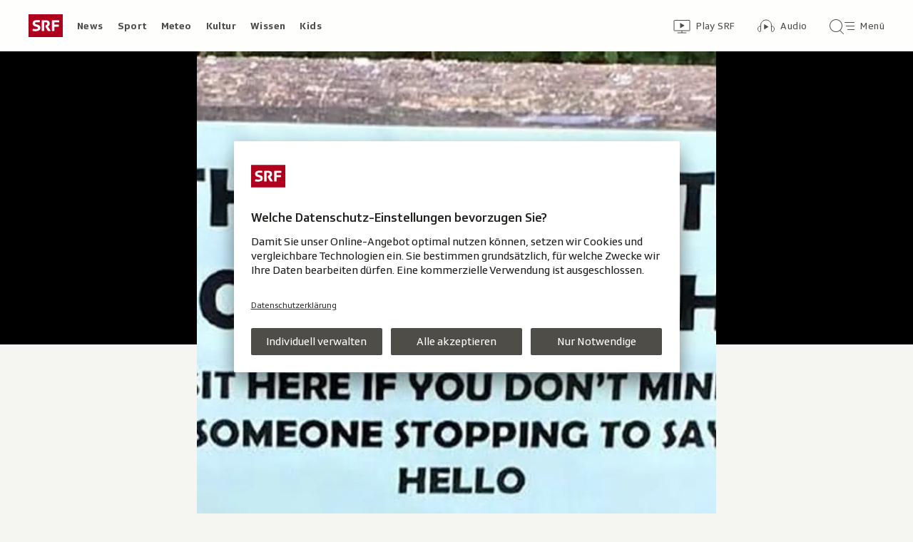

--- FILE ---
content_type: text/html; charset=UTF-8
request_url: https://www.srf.ch/news/panorama/parkbaenke-gegen-einsamkeit-wie-ein-einfaches-schild-ein-gespraech-ausloesen-kann
body_size: 15756
content:
<!DOCTYPE html>
<html lang="de">
<head>
                <meta charset="utf-8">
        <meta name="viewport" content="width=device-width, initial-scale=1, shrink-to-fit=no">    <title>Parkbänke gegen Einsamkeit - Wie ein einfaches Schild ein Gespräch auslösen kann - News - SRF</title>
            <link rel="preconnect" href="//app.usercentrics.eu" crossorigin="anonymous">
                    
                <script id="usercentrics-cmp" src="https://app.usercentrics.eu/browser-ui/latest/loader.js" data-ruleset-id="v6OFae9a5-aJ32" async></script>
        <script>
  (function() {
    var _sf_async_config = window._sf_async_config = (window._sf_async_config || {});
    _sf_async_config.uid = 54628;
        _sf_async_config.domain = 'srf.ch';
    _sf_async_config.useCanonical = true;
    _sf_async_config.useCanonicalDomain = true;
    _sf_async_config.flickerControl = false;
      })();
</script>

                    <script crossorigin type="module" src="/staticfiles/aron/assets/article-BPUCsG-X.js"></script>
    
            <link crossorigin rel="stylesheet" href="/staticfiles/aron/assets/teaser-meta-CEn83cAO.css"><link crossorigin rel="stylesheet" href="/staticfiles/aron/assets/reach-bottom-BROoMzXW.css">

        <link rel="preload" href="/static-assets/fonts/variable/SRGSSRTypeVF_Text_W_Wght.woff2" as="font" type="font/woff2" crossorigin>

        <meta name="i18n:date:now" content="Jetzt"><meta name="i18n:date:today" content="Heute"><meta name="i18n:date:tomorrow" content="Morgen"><meta name="i18n:date:yesterday" content="Gestern"><meta name="i18n:date:clock" content="Uhr"><meta name="i18n:date:months" content="Januar,Februar,März,April,Mai,Juni,Juli,August,September,Oktober,November,Dezember"><meta name="i18n:date:weekdays" content="Sonntag,Montag,Dienstag,Mittwoch,Donnerstag,Freitag,Samstag"><meta name="i18n:status:new:ago:seconds" content="Vor #JS-PLACEHOLDER# Sekunden"><meta name="i18n:status:new:ago:minute" content="Vor einer Minute"><meta name="i18n:status:new:ago:minutes" content="Vor #JS-PLACEHOLDER# Minuten"><meta name="i18n:status:new:ago:hour" content="Vor einer Stunde"><meta name="i18n:status:new:ago:hours" content="Vor #JS-PLACEHOLDER# Stunden"><meta name="i18n:status:live:ago:seconds" content="seit #JS-PLACEHOLDER# Sekunden"><meta name="i18n:status:live:ago:minute" content="seit einer Minute"><meta name="i18n:status:live:ago:minutes" content="seit #JS-PLACEHOLDER# Minuten"><meta name="i18n:status:live:ago:hour" content="seit einer Stunde"><meta name="i18n:status:live:ago:hours" content="seit #JS-PLACEHOLDER# Stunden"><meta name="i18n:status:live:ago:day" content="seit einem Tag"><meta name="i18n:status:live:ago:days" content="seit #JS-PLACEHOLDER# Tagen"><meta name="i18n:status:live:since" content="seit #JS-PLACEHOLDER#"><meta name="i18n:status:live:in:seconds" content="in #JS-PLACEHOLDER# Sekunden"><meta name="i18n:status:live:in:minute" content="in einer Minute"><meta name="i18n:status:live:in:minutes" content="in #JS-PLACEHOLDER# Minuten"><meta name="i18n:status:live:in:hour" content="in einer Stunde"><meta name="i18n:status:live:in:hours" content="in #JS-PLACEHOLDER# Stunden"><meta name="i18n:status:live:in:day" content="in einem Tag"><meta name="i18n:status:live:in:days" content="in #JS-PLACEHOLDER# Tagen"><meta name="i18n:status:live:pre" content="ab #JS-PLACEHOLDER#"><meta name="i18n:status:read" content="Gesehen"><meta name="i18n:status:updated" content="Aktualisiert"><meta name="i18n:teaser:with:video" content="Mit Video"><meta name="i18n:teaser:with:audio" content="Mit Audio"><meta name="i18n:teaser:with:gallery" content="Mit Bildergalerie"><meta name="i18n:status:progress:heard" content="Bereits #JS-PLACEHOLDER#% gehört."><meta name="description" content="In Grossbritannien stehen «Happy Chat»-Bänke in Parks. Einsame Leute sollen so die Angst ablegen, mit Fremden zu reden." >
<meta name="srf:urn" content="urn:srf:article:20922886" >
<meta name="srf:content:id" content="20922886" >
<meta name="srf:portal:urn" content="urn:srf:portal:news" >
<meta name="srf:portal:name" content="News" >
<meta property="article:section" content="News">
<link rel="canonical" href="https://www.srf.ch/news/panorama/parkbaenke-gegen-einsamkeit-wie-ein-einfaches-schild-ein-gespraech-ausloesen-kann" >
<meta name="twitter:card" content="summary_large_image">
<meta name="twitter:site" content="@srf">
<meta name="twitter:title" content="Parkbänke gegen Einsamkeit - Wie ein einfaches Schild ein Gespräch auslösen kann">
<meta name="twitter:description" content="In Grossbritannien stehen «Happy Chat»-Bänke in Parks. Einsame Leute sollen so die Angst ablegen, mit Fremden zu reden.">
<meta name="twitter:url" content="https://www.srf.ch/news/panorama/parkbaenke-gegen-einsamkeit-wie-ein-einfaches-schild-ein-gespraech-ausloesen-kann"><meta name="twitter:image" content="https://www.srf.ch/static/cms/images/960w/be5869.jpg">

<meta property="og:title" content="Parkbänke gegen Einsamkeit - Wie ein einfaches Schild ein Gespräch auslösen kann">
<meta property="og:description" content="In Grossbritannien stehen «Happy Chat»-Bänke in Parks. Einsame Leute sollen so die Angst ablegen, mit Fremden zu reden.">
<meta property="og:url" content="https://www.srf.ch/news/panorama/parkbaenke-gegen-einsamkeit-wie-ein-einfaches-schild-ein-gespraech-ausloesen-kann"><meta property="og:image" content="https://www.srf.ch/static/cms/images/branded_srf_news/be5869.jpg">
<meta property="og:type" content="article">
<meta property="fb:app_id" content="520407055363160">
<meta property="og:site_name" content="Schweizer Radio und Fernsehen (SRF)">

<meta name="DC.title" content="Parkbänke gegen Einsamkeit - Wie ein einfaches Schild ein Gespräch auslösen kann">
<link rel="manifest" href="https://www.srf.ch/manifest.webmanifest" crossorigin="use-credentials"><meta name="robots" content="max-image-preview:large">
    <link rel="icon" href="/build/assets/srf-favicon-C_rOViKC.ico" sizes="any">
    <link rel="icon" href="/build/assets/srf-favicon-DaOBCX1Y.svg" type="image/svg+xml">
            <link rel="apple-touch-icon" href="/build/assets/srf-apple-touch-icon-BRxTgjQQ.png">
        <meta property="fb:pages" content="32780166106"> <meta property="fb:pages" content="448598895276"> <meta property="fb:pages" content="176497449054784"> <meta property="fb:pages" content="104971002870361"> <meta property="fb:pages" content="48486263401"> <meta property="fb:pages" content="675323875963836"> <meta property="fb:pages" content="147936338714719"> <meta property="fb:pages" content="109104332449551"> <meta property="fb:pages" content="233410473368138"> <meta property="fb:pages" content="1160443907328917"> <meta property="fb:pages" content="109190032459007"> <meta property="fb:pages" content="106604179401411"> <meta property="fb:pages" content="289943751120613"> <meta property="fb:pages" content="126546190703867"> <meta property="fb:pages" content="162510474290970">             <meta name="apple-itunes-app" content="app-id=341578310, app-argument=/news/panorama/parkbaenke-gegen-einsamkeit-wie-ein-einfaches-schild-ein-gespraech-ausloesen-kann?nav_source=smart_app_banner, affiliate-data=pt=232283&ct=SmartBanner">



<script>(window.BOOMR_mq=window.BOOMR_mq||[]).push(["addVar",{"rua.upush":"false","rua.cpush":"false","rua.upre":"false","rua.cpre":"false","rua.uprl":"false","rua.cprl":"false","rua.cprf":"false","rua.trans":"SJ-518664ef-cfd3-4764-b111-82137c329ee8","rua.cook":"false","rua.ims":"false","rua.ufprl":"false","rua.cfprl":"true","rua.isuxp":"false","rua.texp":"norulematch","rua.ceh":"false","rua.ueh":"false","rua.ieh.st":"0"}]);</script>
                              <script>!function(e){var n="https://s.go-mpulse.net/boomerang/";if("False"=="True")e.BOOMR_config=e.BOOMR_config||{},e.BOOMR_config.PageParams=e.BOOMR_config.PageParams||{},e.BOOMR_config.PageParams.pci=!0,n="https://s2.go-mpulse.net/boomerang/";if(window.BOOMR_API_key="BZPKL-66AFB-DVMB6-MFEJJ-9KHCE",function(){function e(){if(!r){var e=document.createElement("script");e.id="boomr-scr-as",e.src=window.BOOMR.url,e.async=!0,o.appendChild(e),r=!0}}function t(e){r=!0;var n,t,a,i,d=document,O=window;if(window.BOOMR.snippetMethod=e?"if":"i",t=function(e,n){var t=d.createElement("script");t.id=n||"boomr-if-as",t.src=window.BOOMR.url,BOOMR_lstart=(new Date).getTime(),e=e||d.body,e.appendChild(t)},!window.addEventListener&&window.attachEvent&&navigator.userAgent.match(/MSIE [67]\./))return window.BOOMR.snippetMethod="s",void t(o,"boomr-async");a=document.createElement("IFRAME"),a.src="about:blank",a.title="",a.role="presentation",a.loading="eager",i=(a.frameElement||a).style,i.width=0,i.height=0,i.border=0,i.display="none",o.appendChild(a);try{O=a.contentWindow,d=O.document.open()}catch(_){n=document.domain,a.src="javascript:var d=document.open();d.domain='"+n+"';void 0;",O=a.contentWindow,d=O.document.open()}if(n)d._boomrl=function(){this.domain=n,t()},d.write("<bo"+"dy onload='document._boomrl();'>");else if(O._boomrl=function(){t()},O.addEventListener)O.addEventListener("load",O._boomrl,!1);else if(O.attachEvent)O.attachEvent("onload",O._boomrl);d.close()}function a(e){window.BOOMR_onload=e&&e.timeStamp||(new Date).getTime()}if(!window.BOOMR||!window.BOOMR.version&&!window.BOOMR.snippetExecuted){window.BOOMR=window.BOOMR||{},window.BOOMR.snippetStart=(new Date).getTime(),window.BOOMR.snippetExecuted=!0,window.BOOMR.snippetVersion=14,window.BOOMR.url=n+"BZPKL-66AFB-DVMB6-MFEJJ-9KHCE";var i=document.currentScript||document.getElementsByTagName("script")[0],o=i.parentNode,r=!1,d=document.createElement("link");if(d.relList&&"function"==typeof d.relList.supports&&d.relList.supports("preload")&&"as"in d)window.BOOMR.snippetMethod="p",d.href=window.BOOMR.url,d.rel="preload",d.as="script",d.addEventListener("load",e),d.addEventListener("error",function(){t(!0)}),setTimeout(function(){if(!r)t(!0)},3e3),BOOMR_lstart=(new Date).getTime(),o.appendChild(d);else t(!1);if(window.addEventListener)window.addEventListener("load",a,!1);else if(window.attachEvent)window.attachEvent("onload",a)}}(),"".length>0)if(e&&"performance"in e&&e.performance&&"function"==typeof e.performance.setResourceTimingBufferSize)e.performance.setResourceTimingBufferSize();!function(){if(BOOMR=e.BOOMR||{},BOOMR.plugins=BOOMR.plugins||{},!BOOMR.plugins.AK){var n="true"=="true"?1:0,t="",a="clm2q2yxzcoja2l5ctnq-f-8cd79096c-clientnsv4-s.akamaihd.net",i="false"=="true"?2:1,o={"ak.v":"39","ak.cp":"20717","ak.ai":parseInt("208789",10),"ak.ol":"0","ak.cr":8,"ak.ipv":4,"ak.proto":"h2","ak.rid":"4a6c4f33","ak.r":44268,"ak.a2":n,"ak.m":"dscr","ak.n":"ff","ak.bpcip":"18.217.168.0","ak.cport":54490,"ak.gh":"23.192.164.144","ak.quicv":"","ak.tlsv":"tls1.3","ak.0rtt":"","ak.0rtt.ed":"","ak.csrc":"-","ak.acc":"","ak.t":"1769805019","ak.ak":"hOBiQwZUYzCg5VSAfCLimQ==2sUmBs3TOLxp7C6/+Kxdn2FTYkLJ+KUO8O+Hcvcf2/lFlBtCyuRtpcMHmb5ojaFvCdeIjcYtcWJtJKgQ1irJcFhWtwMzQIERUxQ4BXcwfTiCme0CrnFij1vaJsINbts9nSiuOJYI6sIj/2AdoQl00O3P0+5zgfqEOKytTtcbCSljipi3N75VC45KuK+7Qjn3A6vE/orM6rbb+vXkYfu6MiU0cpe0mgQVJAwd41l6pCzPoWvmKfkuMqBlVVbPxvhbzOIAPJSkSUCvvmCppm187UfxZe7idJWJwMKQg/Z4UXJj5QZMb4wSxmGoCFY1w7MHqRh59XUBi4ZTkisx6c+EMZdTWnmrvul+hEoLHvXiPFm9jikYQnB5X9iQwij1fkzggY5B3CwuMIaX5JCt3KBB36O3Ro6DEGScBBWkvix9kUA=","ak.pv":"663","ak.dpoabenc":"","ak.tf":i};if(""!==t)o["ak.ruds"]=t;var r={i:!1,av:function(n){var t="http.initiator";if(n&&(!n[t]||"spa_hard"===n[t]))o["ak.feo"]=void 0!==e.aFeoApplied?1:0,BOOMR.addVar(o)},rv:function(){var e=["ak.bpcip","ak.cport","ak.cr","ak.csrc","ak.gh","ak.ipv","ak.m","ak.n","ak.ol","ak.proto","ak.quicv","ak.tlsv","ak.0rtt","ak.0rtt.ed","ak.r","ak.acc","ak.t","ak.tf"];BOOMR.removeVar(e)}};BOOMR.plugins.AK={akVars:o,akDNSPreFetchDomain:a,init:function(){if(!r.i){var e=BOOMR.subscribe;e("before_beacon",r.av,null,null),e("onbeacon",r.rv,null,null),r.i=!0}return this},is_complete:function(){return!0}}}}()}(window);</script></head>

<body
    data-bu="srf"
    data-representation="web"
    data-urn="urn:srf:article:20922886"
    data-portal-urn="urn:srf:portal:news"
    data-phase="prod"
>


<noscript class="nojs-banner">
    <p class="nojs-banner__text">
        Einige Elemente auf SRF.ch funktionieren nur mit aktiviertem JavaScript.
    </p>
</noscript>

    <a href="#skiplink__contentlink"
       class="js-skiplink h-offscreen h-offscreen-focusable h-offscreen-focusable--top">
        Zum Inhalt springen
    </a>


                <div style="display:none;"><svg xmlns="http://www.w3.org/2000/svg"><g id="srf-logo" fill="none" fill-rule="evenodd"><path fill="#AF001D" d="M0 32h48V0H0z"/><g fill="#FFFFFF"><path d="M5.891 21.108l-.282 1.811c-.047.354.118.495.423.542.683.094 2.401.211 4.07.211 3.743 0 6.472-1.223 6.472-4.705 0-2.048-.894-3.577-4-4.377l-1.741-.447c-1.176-.306-1.718-.682-1.718-1.553 0-1.223 1.13-1.458 2.211-1.458 1.46 0 2.942.117 3.53.164.612.047.776-.024.87-.541l.284-1.765c.047-.353-.119-.494-.424-.54-.683-.095-2.189-.213-4.095-.213-3.883 0-5.764 1.694-5.764 4.377 0 2.423 1.317 3.859 3.6 4.446l1.741.448c1.435.377 2.047.8 2.047 1.694 0 1.317-.894 1.553-3.06 1.553-.987 0-2.704-.141-3.292-.188-.613-.048-.777.023-.872.54M36.246 14.52v-3.2h6.165c.47 0 .612-.166.612-.636V9.037c0-.47-.141-.635-.612-.635h-8.942c-.47 0-.612.164-.612.635v13.86c0 .47.142.635.612.635h2.165c.47 0 .612-.165.612-.636v-5.459h5.6c.47 0 .612-.164.612-.635v-1.647c0-.47-.142-.635-.612-.635h-5.6zM24.092 15.72l-.236.988c-.07.282-.094.423-.094.517 0 .236.07.424.236.706l2.8 5.036c.235.4.423.565.988.565h2.565c.329 0 .73-.212.353-.8l-3.436-5.695c1.153-.73 2.448-1.765 2.448-4.047 0-2.941-1.648-4.588-5.271-4.588h-5.248c-.471 0-.612.164-.612.635v13.86c0 .47.141.635.612.635h2.165c.47 0 .612-.165.612-.636V11.201h2.235c1.412 0 2.094.519 2.094 1.836 0 1.2-.54 1.577-1.082 1.812-.682.282-.918-.024-1.13.87"/></g></g></svg></div>                
<header class="masthead masthead--universal masthead--compact masthead--sticky  js-masthead"
        aria-labelledby="masthead-label" data-news-landmark="masthead">
    <div class="masthead__wrapper">
        <div class="masthead__universal" data-referrer-track="srg_mod1=header_navigation&srg_mod2=top_navi">
            <h2 id="masthead-label" class="h-offscreen">Header</h2>

            <div class="masthead__logo">
                                    <a href="/" class="main-logo " >
  <span class="h-offscreen">Schweizer Radio und Fernsehen, zur Startseite</span>
  <svg aria-hidden="true" aria-disabled="true">
    <use xlink:href="#srf-logo" />
  </svg>
</a>
                            </div>

            <nav class="masthead__portals" aria-labelledby="masthead-portals-label">
                <h3 id="masthead-portals-label" class="h-offscreen">Rubriken</h3>
                <ul class="portalsnav">
      <li>
      <a class="portalsnav__link" href="/news">News</a>
    </li>
      <li>
      <a class="portalsnav__link" href="/sport">Sport</a>
    </li>
      <li>
      <a class="portalsnav__link" href="/meteo">Meteo</a>
    </li>
      <li>
      <a class="portalsnav__link" href="/kultur">Kultur</a>
    </li>
      <li>
      <a class="portalsnav__link" href="/wissen">Wissen</a>
    </li>
      <li>
      <a class="portalsnav__link" href="/kids">Kids</a>
    </li>
  </ul>
            </nav>

            <div class="masthead__button-wrapper">
                                    


<a
   href="/play/tv"        class="button  button--transparent button--align-left button--no-spacing button--icon-button button--mixed-case button--no-text-on-mobile"
  data-referrer-track="srg_mod1=header_navigation&srg_mod2=top_navi&srg_mod3=play"
>

  <span class="h-offscreen">Zur Übersicht von Play SRF</span>

  <span class="button-wrapper button-wrapper--svg-icon" aria-hidden="true" role="presentation">
          <span class="button-icon ">
        <span class="svg-icon svg-icon--videothek masthead__icon"></span>
      </span>
    
        
            <span class="button-text">Play SRF</span>
      </span>
 </a>
                    


<a
   href="/audio"        class="button  button--transparent button--align-left button--no-spacing button--icon-button button--mixed-case button--no-text-on-mobile"
  data-referrer-track="srg_mod1=header_navigation&srg_mod2=top_navi&srg_mod3=audio"
>

  <span class="h-offscreen">Audio-Übersicht</span>

  <span class="button-wrapper button-wrapper--svg-icon" aria-hidden="true" role="presentation">
          <span class="button-icon ">
        <span class="svg-icon svg-icon--audiothek masthead__icon"></span>
      </span>
    
        
            <span class="button-text">Audio</span>
      </span>
 </a>
                
                                    <nav aria-labelledby="main-nav-label" class="js-masthead-menu">
                        <h3 id="main-nav-label" class="h-offscreen">Hauptmenü/Suche</h3>
                        <div class="masthead__menu-button-container">
                            


<a
   href="#skiplink__footer"        class="button  button--transparent button--align-left button--no-spacing button--icon-button button--mixed-case button--no-text-on-desktop-down"
  data-modal-id="modal-menu" aria-haspopup="false" aria-expanded="false"
>

  <span class="h-offscreen">Hauptmenü/Suche</span>

  <span class="button-wrapper button-wrapper--svg-icon" aria-hidden="true" role="presentation">
          <span class="button-icon ">
        <span class="svg-icon svg-icon--searchmenu masthead__icon js-searchmenu-icon"></span>
      </span>
    
        
            <span class="button-text">Menü</span>
      </span>
 </a>
                            <script>
    // Login check icon functionality (SRF only)
    (function() {
        const menuIcon = document.querySelector('.js-searchmenu-icon');
        if (!menuIcon) return;
        
        function toggleMenuIcon(loggedIn) {
            const button = menuIcon.closest('button, a');
            
            if (loggedIn) {
                menuIcon.classList.remove('svg-icon--searchmenu');
                menuIcon.classList.add('svg-icon--searchmenu-loggedin');
                
                // Update screenReaderText for logged in state
                if (button) {
                    const screenReaderSpan = button.querySelector('.h-offscreen');
                    if (screenReaderSpan) {
                        screenReaderSpan.textContent = 'SRG-Login angemeldet';
                    }
                }
            } else {
                menuIcon.classList.remove('svg-icon--searchmenu-loggedin');
                menuIcon.classList.add('svg-icon--searchmenu');
                
                // Restore original screenReaderText for logged out state
                if (button) {
                    const screenReaderSpan = button.querySelector('.h-offscreen');
                    if (screenReaderSpan) {
                        screenReaderSpan.textContent = 'Hauptmenü/Suche';
                    }
                }
            }
        }
        
        // Listen for SRG Login events on window (where they're actually fired)
        window.addEventListener('srgLogin:loggedIn', function(event) {
            toggleMenuIcon(true);
        });
        
        window.addEventListener('srgLogin:loggedOut', function(event) {
            toggleMenuIcon(false);
        });
        
    })();
</script>
                        </div>
                    </nav>
                            </div>

            
        </div>
    </div>
</header>


        
            
            
<div
    style="display: none;"
    class="app-promo-banner js-app-promo-banner"
    data-js-plugin="app-promo-banner"
    data-storage-key="app-promo-banner-news"
    data-app-id="ch.srf.mobile"
>
    <div class="app-promo-banner__icon-wrapper" role="presentation" aria-hidden="true">
        <span class="svg-icon svg-icon--news-app svg-icon--adjust-to-container"></span>
    </div>

    <div class="app-promo-banner__text-wrapper" role="presentation" aria-hidden="true">
        <p class="app-promo-banner__title">SRF News App</p>
        <p class="app-promo-banner__subtitle js-app-promo-banner-subtitle-not-installed">Bei Google Play</p>
        <p class="app-promo-banner__subtitle js-app-promo-banner-subtitle-installed">In der App öffnen</p>
    </div>

    
    


<a
   href="https://play.google.com/store/apps/details?id=ch.srf.mobile"   target="_blank"      class="button  button--theme-call-to-action button--pill button--pill-small button--themed js-app-promo-banner-button-not-installed"
  data-event-track=event_source=app-promo-banner&event_type=click&event_name=open-app-store
>

  <span class="h-offscreen">News-App bei Google Play herunterladen (Wird in einem neuen Fenster geöffnet.)</span>

  <span class="button-wrapper" aria-hidden="true" role="presentation">
    
        
            <span class="button-text">Laden</span>
      </span>
 </a>

    
    


<a
   href="/news/panorama/parkbaenke-gegen-einsamkeit-wie-ein-einfaches-schild-ein-gespraech-ausloesen-kann"   target="_blank"      class="button  button--theme-call-to-action button--pill button--pill-small button--themed js-app-promo-banner-button-installed"
  data-event-track=event_source=app-promo-banner&event_type=click&event_name=open-in-app
>

  <span class="h-offscreen">Diese Seite in der News-App öffnen</span>

  <span class="button-wrapper" aria-hidden="true" role="presentation">
    
        
            <span class="button-text">Öffnen</span>
      </span>
 </a>

        


<button
          class="button app-promo-banner__close-button button--transparent button--align-left button--no-spacing button--icon-only js-app-promo-banner-close-button"
  
>

  <span class="h-offscreen">Diesen Banner schliessen</span>

  <span class="button-wrapper button-wrapper--svg-icon" aria-hidden="true" role="presentation">
          <span class="button-icon app-promo-banner__custom-sized-button-icon">
        <span class="svg-icon svg-icon--close svg-icon--adjust-to-container"></span>
      </span>
    
        
      </span>
 </button>
</div>
    
    
        
    <main class="articlepage">
        <article class="articlepage__article js-article" itemscope itemtype="https://schema.org/Article">
                                                <section class="articlepage__topmedia" data-news-landmark="topmedia">
            <div class="articlepage__topmedia-background"></div>
                <div class="articlepage__topmedia-sizer">
                            

    <div
        class="image js-image"
                data-image-provider="rokka"         data-image-id="c24760"     >
                                <picture>
                <img
                    alt=""
                                        class="image__img"
                    loading="eager"
                    src="https://www.srf.ch/static/cms/images/640w/c24760.webp"
                >
            </picture>
            </div>
                    </div>
        <div class="articlepage__topmedia-content">
                            <div itemscope itemtype="http://schema.org/AudioObject">
                    <meta itemprop="name" content="«Happy Chat Benches»: Eine simple Idee mit einer grossen Wirkung">
    <meta itemprop="uploadDate" content="2019-08-23T08:57:00+02:00">
<meta itemprop="description" content="«Happy Chat Benches»: Eine simple Idee mit einer grossen Wirkung">

    <meta itemprop="thumbnailUrl" content="https://www.srf.ch/static/cms/images/640w/c24760.webp">
                </div>
                
<div
    class="player-widget js-player-widget player-widget--no-bg"
    data-js-plugin="player-widget"
    data-asset="{&quot;urn&quot;:&quot;urn:srf:audio:0546bc3c-a24b-4213-a28f-f88488bb9dbd&quot;,&quot;type&quot;:&quot;audio&quot;,&quot;show&quot;:&quot;SRF 4 News aktuell&quot;,&quot;showLink&quot;:&quot;\/redirect\/byshowid\/urn:srf:show:radio:7008c5e2-7e43-4ef2-b2ff-0ebc012664be&quot;,&quot;title&quot;:&quot;\u00abHappy Chat Benches\u00bb: Eine simple Idee mit einer grossen Wirkung&quot;,&quot;duration&quot;:313000,&quot;durationSeconds&quot;:313,&quot;image&quot;:{&quot;provider&quot;:&quot;rokka&quot;,&quot;id&quot;:&quot;c24760&quot;,&quot;source&quot;:null,&quot;imageSourceLink&quot;:null},&quot;imageCopyright&quot;:&quot;&quot;,&quot;date&quot;:&quot;2019-08-23T08:57:00+02:00&quot;,&quot;description&quot;:&quot;&quot;,&quot;playable&quot;:true,&quot;validFrom&quot;:null,&quot;validTo&quot;:null,&quot;link&quot;:&quot;\/play\/radio\/_\/audio\/_?id=0546bc3c-a24b-4213-a28f-f88488bb9dbd&amp;urn=urn:srf:audio:0546bc3c-a24b-4213-a28f-f88488bb9dbd&quot;,&quot;bridgePayload&quot;:{&quot;EventType&quot;:&quot;Audio&quot;,&quot;EventPayload&quot;:{&quot;urn&quot;:&quot;urn:srf:audio:0546bc3c-a24b-4213-a28f-f88488bb9dbd&quot;,&quot;startTime&quot;:0,&quot;url&quot;:&quot;\/play\/radio\/_\/audio\/_?id=0546bc3c-a24b-4213-a28f-f88488bb9dbd&amp;urn=urn:srf:audio:0546bc3c-a24b-4213-a28f-f88488bb9dbd&quot;,&quot;title&quot;:&quot;\u00abHappy Chat Benches\u00bb: Eine simple Idee mit einer grossen Wirkung&quot;,&quot;showTitle&quot;:&quot;SRF 4 News aktuell&quot;,&quot;duration&quot;:313,&quot;imageUrl&quot;:&quot;https:\/\/il.srf.ch\/images\/?imageUrl=https:\/\/download-media.srf.ch\/world\/image\/audio\/2020\/12\/d8ec28442c8d417486dd55466ae93a21.jpg&amp;format=jpg&amp;width=480&quot;,&quot;publishedDate&quot;:&quot;2019-08-23T06:57:00Z&quot;}},&quot;frontendId&quot;:&quot;50dc7929-9488-4ce9-906f-60c1e07a75fc&quot;,&quot;children&quot;:[]}"
    data-top-media-element="true"></div>
                    </div>
    </section>
                            
                            <nav class="articlepage__breadcrumbs articlepage__breadcrumbs--top" data-news-landmark="breadcrumbs-top">
                        <ol class="breadcrumbs " aria-label="Breadcrumb" itemscope itemtype="http://schema.org/BreadcrumbList">
                    <li class="breadcrumbs__item" itemscope itemtype="http://schema.org/ListItem" itemprop="itemListElement">
                <a class="breadcrumb__link" href="/news" data-referrer-track="srg_mod1=breadcrumb_navigation_top&amp;srg_mod2=1" itemprop="item">
                    <span itemprop="name">News</span>
                </a>
                <meta itemprop="position" content="1">
            </li>
            </ol>
                </nav>
            
                            <h2 id="skiplink__contentlink" class="h-offscreen h-skiplink-target" data-news-landmark="contentlink-target">Inhalt</h2>
            
            <link itemprop="mainEntityOfPage" href="https://www.srf.ch/news/panorama/parkbaenke-gegen-einsamkeit-wie-ein-einfaches-schild-ein-gespraech-ausloesen-kann"><meta itemprop="articleSection" content="News">
<meta itemprop="datePublished" content="2019-08-24T14:02:00+02:00">
<meta itemprop="dateModified" content="2019-08-24T14:02:00+02:00">
<meta itemprop="identifier" content="urn:srf:article:20922886">
<div itemprop="publisher" itemscope itemtype="https://schema.org/NewsMediaOrganization" aria-hidden="true" class="h-offscreen">
    <meta itemprop="name" content="Schweizer Radio und Fernsehen (SRF)">
    <meta itemprop="logo" content="/build/assets/srf_logo-BwERk_lU.svg">
    <meta itemprop="url" content="https://www.srf.ch">
</div>
    <meta itemprop="image" content="https://www.srf.ch/static/cms/images/960w/be5869.jpg">


                                            <header class="article-header articlepage__article-header" data-news-landmark="article-header">
    
    <h1 class="article-title" itemprop="headline">
                    <span class="article-title__overline">Parkbänke gegen Einsamkeit</span>
                                        <span class="h-offscreen" aria-hidden="true" role="presentation"> - </span>
                            <span class="article-title__text">Wie ein einfaches Schild ein Gespräch auslösen kann</span>
            </h1>
    <p class="article-lead">Einsamkeit kann krank machen. Oft sind ältere Menschen betroffen. Projekte dagegen gibt es viele. In Grossbritannien zum Beispiel «Happy to Chat Benches» – einfache Parkbänke mit einem Schild.</p>
        <div class="article-author ">
                <p class="article-author__name">
            <span class="h-offscreen">Autor:&nbsp;</span>
            <span itemprop="author" itemscope itemtype="https://schema.org/Person">
                <span itemprop="name">Ursin Caderas</span>
            </span>
        </p>
                <p class="article-author__date js-dateline"
           data-publicationdate="2019-08-24T14:02:00+02:00"
           data-modificationdate="2019-08-24T14:02:00+02:00">
            24.08.2019, 14:02
        </p>
        <div class="article-author__shimmer">
            <span class="shimmer "></span>
                                </div>
    </div>
</header>
            

            <div class="shimmer-box articlepage__shimmer-box">
    <span class="shimmer shimmer--heading"></span>
    <span class="shimmer shimmer--heading"></span>
    <span class="shimmer shimmer--heading shimmer--short"></span>
</div>

                                                
<div class="sharing-bar articlepage__sharing-bar" data-news-landmark="sharing-bar-top">
    <hr class="horizontal-separator horizontal-separator--sharing-bar" role="presentation" aria-hidden="true" />

    <div class="sharing-bar__container">

        


<button
          class="button  button--share button--pill js-use-native-sharing-on-mobile"
  
                data-modal-id="flyout_article_share"
                data-modal-yield-to-native-share
                data-event-track="event_source=article_share_bar&event_name=share-flyout&event_value=open"
                data-share-link="https://www.srf.ch/news/panorama/parkbaenke-gegen-einsamkeit-wie-ein-einfaches-schild-ein-gespraech-ausloesen-kann"
                data-share-title="Wie ein einfaches Schild ein Gespräch auslösen kann"
>

  <span class="h-offscreen">Klicken, um die Teilen-Funktion zu öffnen.</span>

  <span class="button-wrapper button-wrapper--svg-icon" aria-hidden="true" role="presentation">
          <span class="button-icon ">
        <span class="svg-icon svg-icon--share"></span>
      </span>
    
        
            <span class="button-text">Teilen</span>
      </span>
 </button>
    </div>
</div>

        

<div
    class="modal-flyout modal-flyout--in-content"
    data-id="flyout_article_share"    data-animation="as-flyout-from-origin"
    
>
    <div class="modal-flyout__overlay js-modal-overlay"></div>
    <div class="js-modal-main-wrapper">
                <div class="modal-flyout__head">
            <div class="modal-flyout__title js-focus-target">Teilen</div>
            <div class="modal-flyout__buttons">
                


<button
          class="button js-close-modal button--transparent button--full-width button--no-spacing button--icon-button button--icon-only"
  
>

  <span class="h-offscreen">Schliessen</span>

  <span class="button-wrapper button-wrapper--svg-icon" aria-hidden="true" role="presentation">
          <span class="button-icon ">
        <span class="svg-icon svg-icon--close"></span>
      </span>
    
        
      </span>
 </button>
            </div>
        </div>
                <div class="modal-flyout__content">
                    <ul class="menu-list js-menu-list modal-flyout--in-content">
        <li class="menu-list__item">
                
<a href="#"
    class="menu-link js-instant-share"
    data-share-url="https://facebook.com/dialog/feed?app_id=520407055363160&link=https%3A%2F%2Fwww.srf.ch%2Fnews%2Fpanorama%2Fparkbaenke-gegen-einsamkeit-wie-ein-einfaches-schild-ein-gespraech-ausloesen-kann%3Fsrg_sm_medium%3Dfb&display=popup" data-share-width="655" data-share-height="400" data-event-track="event_source=article_share_bar_share-facebook&event_name=Teilen">

            <span class="menu-link__icon-container">
            <span class="svg-icon svg-icon--outline-facebook"></span>
        </span>
    
    <span class="menu-link__text">
                            <span class="h-offscreen">Auf Facebook teilen</span>
            <span role="presentation" aria-hidden="true">Facebook</span>
            </span>
</a>
    </li>
        <li class="menu-list__item">
                
<a href="#"
    class="menu-link js-instant-share"
    data-share-url="https://bsky.app/intent/compose?text=Wie+ein+einfaches+Schild+ein+Gespr%C3%A4ch+ausl%C3%B6sen+kann+https%3A%2F%2Fwww.srf.ch%2Fnews%2Fpanorama%2Fparkbaenke-gegen-einsamkeit-wie-ein-einfaches-schild-ein-gespraech-ausloesen-kann%3Fsrg_sm_medium%3Dbs" data-share-width="655" data-share-height="400" data-event-track="event_source=article_share_bar_share-bluesky&event_name=Teilen">

            <span class="menu-link__icon-container">
            <span class="svg-icon svg-icon--outline-bluesky"></span>
        </span>
    
    <span class="menu-link__text">
                            <span class="h-offscreen">Auf Bluesky teilen</span>
            <span role="presentation" aria-hidden="true">Bluesky</span>
            </span>
</a>
    </li>
        <li class="menu-list__item">
                
<a href="#"
    class="menu-link js-instant-share"
    data-share-url="https://www.linkedin.com/shareArticle?url=https%3A%2F%2Fwww.srf.ch%2Fnews%2Fpanorama%2Fparkbaenke-gegen-einsamkeit-wie-ein-einfaches-schild-ein-gespraech-ausloesen-kann%3Fsrg_sm_medium%3Dli" data-share-width="655" data-share-height="400" data-event-track="event_source=article_share_bar_share-linkedin&event_name=Teilen">

            <span class="menu-link__icon-container">
            <span class="svg-icon svg-icon--outline-linkedin"></span>
        </span>
    
    <span class="menu-link__text">
                            <span class="h-offscreen">Auf LinkedIn teilen</span>
            <span role="presentation" aria-hidden="true">LinkedIn</span>
            </span>
</a>
    </li>
        <li class="menu-list__item">
                
<a href="#"
    class="menu-link js-instant-share"
    data-share-url="https://x.com/intent/tweet?url=https%3A%2F%2Fwww.srf.ch%2Fnews%2Fpanorama%2Fparkbaenke-gegen-einsamkeit-wie-ein-einfaches-schild-ein-gespraech-ausloesen-kann%3Fsrg_sm_medium%3Dtw&text=Wie+ein+einfaches+Schild+ein+Gespr%C3%A4ch+ausl%C3%B6sen+kann+%23srfnews&via=srfnews" data-share-width="550" data-share-height="420" data-event-track="event_source=article_share_bar_share-twitter&event_name=Teilen">

            <span class="menu-link__icon-container">
            <span class="svg-icon svg-icon--outline-twitter-x"></span>
        </span>
    
    <span class="menu-link__text">
                            <span class="h-offscreen">Auf X teilen</span>
            <span role="presentation" aria-hidden="true">X</span>
            </span>
</a>
    </li>
        <li class="menu-list__item">
                
<a href="#"
    class="menu-link js-instant-share"
    data-share-url="whatsapp://send?text=Wie+ein+einfaches+Schild+ein+Gespr%C3%A4ch+ausl%C3%B6sen+kann+https%3A%2F%2Fwww.srf.ch%2Fnews%2Fpanorama%2Fparkbaenke-gegen-einsamkeit-wie-ein-einfaches-schild-ein-gespraech-ausloesen-kann%3Fsrg_sm_medium%3Dwa" data-event-track="event_source=article_share_bar_share-whatsapp&event_name=Teilen">

            <span class="menu-link__icon-container">
            <span class="svg-icon svg-icon--outline-whatsapp"></span>
        </span>
    
    <span class="menu-link__text">
                            <span class="h-offscreen">Per WhatsApp teilen</span>
            <span role="presentation" aria-hidden="true">WhatsApp</span>
            </span>
</a>
    </li>
        <li class="menu-list__item">
                
<a href="mailto:?subject=Wie%20ein%20einfaches%20Schild%20ein%20Gespr%C3%A4ch%20ausl%C3%B6sen%20kann&amp;body=https%3A%2F%2Fwww.srf.ch%2Fnews%2Fpanorama%2Fparkbaenke-gegen-einsamkeit-wie-ein-einfaches-schild-ein-gespraech-ausloesen-kann%3Fsrg_sm_medium%3Dem"
    class="menu-link "
    data-share-url="https://www.srf.ch/news/panorama/parkbaenke-gegen-einsamkeit-wie-ein-einfaches-schild-ein-gespraech-ausloesen-kann" data-event-track="event_source=article_share_bar_share-email&event_name=Teilen" target="_blank" rel="noopener">

            <span class="menu-link__icon-container">
            <span class="svg-icon svg-icon--outline-mail"></span>
        </span>
    
    <span class="menu-link__text">
                            <span class="h-offscreen">Per E-Mail teilen</span>
            <span role="presentation" aria-hidden="true">E-Mail</span>
            </span>
</a>
    </li>
        <li class="menu-list__item">
                
<a href="#"
    class="menu-link js-copy-to-clipboard js-copy-to-clipboard-link"
    data-event-track="event_source=article_share_bar_share-clipboard&event_name=Teilen" data-clipboard-data="https://www.srf.ch/news/panorama/parkbaenke-gegen-einsamkeit-wie-ein-einfaches-schild-ein-gespraech-ausloesen-kann" data-success-text="Link kopiert" data-fail-text="Fehler! Erneut probieren?">

            <span class="menu-link__icon-container">
            <span class="svg-icon svg-icon--clipboard"></span>
        </span>
    
    <span class="menu-link__text">
                            <span class="h-offscreen">Link kopieren</span>
            <span role="presentation" aria-hidden="true">Link kopieren</span>
            </span>
</a>
    </li>
    </ul>
            </div>
    </div>
</div>
                            
                            <section class="articlepage__article-content" itemprop="articleBody" data-news-landmark="article-content">
                                            <p class="article-paragraph">Von weitem sieht sie aus wie jede andere Parkbank, jene unter den Bäumen in einem Park im Süden von London. Doch bei näherem Hinsehen sieht man das Schild: «Happy Chat Bench». Darunter heisst es übersetzt: «Setz dich hierhin, wenn es dir nichts ausmacht, wenn jemand stehenbleibt und Hallo zu dir sagt.» Die Idee zu der Plauderbank hatte ein Polizist.</p>                                            <p class="article-paragraph">Ashley Jones ist seit über 20 Jahren bei der Kriminalpolizei von Avon and Somerset im Südwesten Englands. Er hat gemerkt, wer wenig mit anderen Leuten Kontakt hat, wer einsam ist, wird häufiger Opfer von Kriminellen. «Wir hatten den Fall einer älteren Frau. Sie hatte über Monate Anrufe von Kriminellen erhalten, die sich als Bankangestellte ausgegeben hatten.»</p>                                                        <h2 class="article-heading" id="toc_1">Betrüger nutzen Einsamkeit aus</h2>
                                                <p class="article-paragraph">Diese hätten sie dazu gebracht, insgesamt 25&#039;000 Pfund auf deren Konto zu überweisen. «Die Frau ist Witwe und hat keine Familie. Sie erzählte mir, dass sie zwar geahnt habe, dass das ein Betrug sein könnte», so Jones weiter. «Sie habe aber trotzdem immer wieder Geld überwiesen, weil sie es genossen habe, endlich Kontakt mit anderen Menschen zu haben.»</p>                                            <p class="article-paragraph">Jones hat es sich deshalb zum Ziel gemacht, den Kontakt zwischen den Menschen zu fördern. Seit Anfang Juni bringt er Schilder an Bänken im ganzen Land an, die dazu einladen, Platz zu nehmen und miteinander ins Gespräch zu kommen.</p>                                                    <div
        class="article-element article-element--bleed"
        data-news-landmark="article-element">
                <div
        class="embed js-cmp-embed embed--html"
        data-cmp-protected-embed="{&quot;scripts&quot;:[],&quot;sources&quot;:[],&quot;html&quot;:&quot;&lt;iframe src=\&quot;https:\/\/www.facebook.com\/plugins\/post.php?href=https%3A%2F%2Fwww.facebook.com%2Favonandsomersetpolice%2Fposts%2F10157283146674812&amp;amp;width=500\&quot; width=\&quot;500\&quot; height=\&quot;522\&quot; style=\&quot;border:none;overflow:hidden\&quot; scrolling=\&quot;no\&quot; frameborder=\&quot;0\&quot; allowtransparency=\&quot;true\&quot; allow=\&quot;encrypted-media\&quot;&gt;&lt;\/iframe&gt;&quot;,&quot;type&quot;:&quot;html&quot;,&quot;title&quot;:&quot;&quot;,&quot;excludeFromCmp&quot;:false,&quot;embed&quot;:&quot;&lt;iframe src=\&quot;https:\/\/www.facebook.com\/plugins\/post.php?href=https%3A%2F%2Fwww.facebook.com%2Favonandsomersetpolice%2Fposts%2F10157283146674812&amp;width=500\&quot; width=\&quot;500\&quot; height=\&quot;522\&quot; style=\&quot;border:none;overflow:hidden\&quot; scrolling=\&quot;no\&quot; frameborder=\&quot;0\&quot; allowTransparency=\&quot;true\&quot; allow=\&quot;encrypted-media\&quot;&gt;&lt;\/iframe&gt;&quot;,&quot;children&quot;:[]}"
        >
    </div>
    </div>
                                            <p class="article-paragraph">Die «Chat Bench» sei die einfachste Idee der Welt, sagt Jones. «Ich werde keinen Nobelpreis gewinnen, weil ich ein Schild an eine Parkbank gehängt habe. Wir wollen einfach eine soziale Barriere durchbrechen.» Er ist sicher: «Wenn ich jetzt neben Ihnen auf dieser Bank sitze, würde ich Sie nicht einfach ansprechen. Wenn da aber ein Schild hängt, das sagt, Sie sitzen auf einer<strong> </strong>‹Chat Bench›, so fühlen sie sich ermutigt, mit ihrem Gegenüber zu sprechen.»</p>                                                <div class="article-element article-element--inset-quote">
        <blockquote class="blockquote ">
    <div class="blockquote__quote">
        <span class="blockquote__text">In London sprechen die Leute nicht mit Fremden. Wenn jemand auf dich zukommt, bist du zuerst misstrauisch.</span>
    </div>
            <footer class="blockquote__footer">
            <cite>
                                    <span class="blockquote__author"><span class="h-offscreen">Autor: </span>Mann im Park</span>
                                            </cite>
        </footer>
    </blockquote>
    </div>
                                            <p class="article-paragraph">In London gibt es im Moment drei solcher Bänke. Im ganzen Land sind es Hunderte. Nicht nur ältere Menschen fühlen sich angesprochen. Das bestätigt ein Mittvierziger, der aus Neuseeland stammt: «Gerade in London sprechen die Leute nicht mit Fremden. Wenn jemand auf dich zukommt, bist du zuerst misstrauisch. Er könnte dich ja bestehlen oder etwas verkaufen wollen.» Mit diesem Schild aber würden die Leute ihren Schutzmechanismus ablegen.</p>                                                        <h2 class="article-heading" id="toc_2">Unter Leuten, und doch allein</h2>
                                                <p class="article-paragraph">Eine Frau um die sechzig kommt mehrere Male pro Woche hierher: «Ich habe nicht wirklich Kontakt zu anderen Leuten. In den letzten sieben Jahren habe ich mich immer mehr zurückgezogen», sagt sie. Sie habe zwar zwei Töchter. «Aber sie haben beide viel zu tun. Manchmal gehe ich ins Einkaufszentrum, um mich nicht allein zu fühlen, und ich komme jetzt hierher und spreche mit Leuten.»</p>                                            <p class="article-paragraph">Wie viele Menschen die Gesprächsbank besuchen, ist nicht bekannt. Das Projekt hat aber bereits viele Nachahmer. Mittlerweile gibt es solche Bänke nicht nur in Grossbritannien, sondern auch in Deutschland, Spanien, den USA Kanada und Australien. «Ich gebe jeden Tag den Begriff ‹Chat Bench›<strong> </strong>auf Google ein», sagt Polizist Jones. «Und bin überwältigt, wie viele Bilder aus der ganzen Welt ich mit dem genau dem gleichen kleinen Schild finde.» Die Idee würde auch in der Schweiz funktionieren, glaubt er. «Sie funktioniert überall!»</p>                                                <div class="article-element article-element--inset-box">
        
        
<div class="expandable-box js-expandable-box "
     data-event-source="People Box"
     data-event-value="Ursin Caderas"
     
     itemscope itemtype="http://schema.org/Person">

  <div class="expandable-box__header js-expandable-box--header" role="button" tabindex="0">
                            <div class="expandable-box__person-icon-container" aria-hidden="true">
                <div class="circle-image " >
        

    <div
        class="image js-image image--no-bg"
                data-image-provider="rokka"         data-image-id="d7c581"     >
                                <picture>
                <img
                    alt="Ursin Caderas"
                                        class="image__img"
                    loading="lazy"
                    src="https://www.srf.ch/static/cms/images/160w/d7c581.webp"
                >
            </picture>
            </div>
</div>
            </div>
            
    <div class="person-details" itemscope itemtype="https://schema.org/Person">
    <p class="person-details__name">
                <span itemprop="name">Ursin Caderas</span>
    </p>
    <p class="person-details__function" itemprop="jobTitle">
        Journalist
    </p>
</div>

    <div class="expandable-box__expand-icon">
      <span class="expand-icon expand-icon--accentuated">
  
  <span class="expand-icon__icon">
    <span class="expand-icon__a11y-open h-offscreen">Personen-Box aufklappen</span>
    <span class="expand-icon__a11y-close h-offscreen">Personen-Box zuklappen</span>
  </span>
</span>
    </div>
  </div>

    <div class="expandable-box__body js-expandable-box--body">
        
        <div class="expandable-box__content">
                                          <p class="article-paragraph">Der Schweizer Ursin Caderas hat an der City University London Internationalen Journalismus studiert und ist seit 2013 als Produzent für den Nachrichtensender CNN tätig. Er lebt und arbeitet hauptsächlich in London.</p>                    
          </div>

              </div>

</div>
    </div>
                                    </section>
            
                                                        
                                        
                                            <section data-js-plugin="dynamic-promo-banner"
    data-portal="urn:srf:portal:news"
    data-ios-store-img="/build/assets/app_store-nrwg-g_r.svg"
    data-ios-store-alt="Im App-Store öffnen, Link öffnet im neuen Fenster"
    data-android-store-img="/build/assets/play_store-LW-dZ3Hc.svg"
    data-android-store-alt="Im Play-Store öffnen, Link öffnet im neuen Fenster"
    data-close-text="Diesen Banner schliessen."
    class="articlepage__banner-container">
</section>
                                <div class="js-end-of-article"></div>
            
                                                
<div class="sharing-bar articlepage__sharing-bar" data-news-landmark="sharing-bar-bottom">
    <hr class="horizontal-separator horizontal-separator--sharing-bar" role="presentation" aria-hidden="true" />

    <div class="sharing-bar__container">

        


<button
          class="button  button--share button--pill js-use-native-sharing-on-mobile"
  
                data-modal-id="flyout_article_share"
                data-modal-yield-to-native-share
                data-event-track="event_source=article_share_bar_bottom&event_name=share-flyout&event_value=open"
                data-share-link="https://www.srf.ch/news/panorama/parkbaenke-gegen-einsamkeit-wie-ein-einfaches-schild-ein-gespraech-ausloesen-kann"
                data-share-title="Wie ein einfaches Schild ein Gespräch auslösen kann"
>

  <span class="h-offscreen">Klicken, um die Teilen-Funktion zu öffnen.</span>

  <span class="button-wrapper button-wrapper--svg-icon" aria-hidden="true" role="presentation">
          <span class="button-icon ">
        <span class="svg-icon svg-icon--share"></span>
      </span>
    
        
            <span class="button-text">Teilen</span>
      </span>
 </button>
    </div>
</div>

                            
                            <nav class="articlepage__breadcrumbs articlepage__breadcrumbs--bottom" data-news-landmark="breadcrumbs-bottom">
                        <ol class="breadcrumbs " aria-label="Breadcrumb" itemscope itemtype="http://schema.org/BreadcrumbList">
                    <li class="breadcrumbs__item" itemscope itemtype="http://schema.org/ListItem" itemprop="itemListElement">
                <a class="breadcrumb__link" href="/news" data-referrer-track="srg_mod1=breadcrumb_navigation_bottom&amp;srg_mod2=1" itemprop="item">
                    <span itemprop="name">News</span>
                </a>
                <meta itemprop="position" content="1">
            </li>
            </ol>
                </nav>
                    </article>
    </main>

            
<div data-referrer-track="srg_mod1=crossteaser">
    <div
    class="collection js-collection collection--swipeable js-collection-swipeable js-is-swipeable js-autobox-collection collection--hidden"
    data-urn="urn:srf:autobox:news"
    data-referrer-track="srg_mod2=collection-swipeable&srg_mod3=Meistgelesene%20Artikel"
        data-load-url-default=/aron/api/articles/autobox?businessUnit=srf&amp;portalName=news&amp;limit=12&amp;representation=web
>
                    <div class="collection__title-wrapper"><div class="collection__title-item collection__title-item--grower"><h2 class="collection__heading js-collection-heading">
                                                                Meistgelesene Artikel
                                                            </h2></div></div>        
        
                    <ul
    class="collection__teaser-list js-teaser-list js-collection-swipeable-container"
    role="list"
            data-flying-focus-info="ignore-scrollable-container"
        data-event-name="Meistgelesene Artikel (0)"
        data-event-source="collection-swipeable"
            >
    </ul>

    <div class="collection__swipeable-controls js-collection-swipeable-controls h-element--hide" aria-hidden="true">
        


<span
          class="button  button--icon-only collection__swipeable-button collection__swipeable-button--prev js-swipeable-control-left"
  
>

  <span class="h-offscreen">Nach links scrollen</span>

  <span class="button-wrapper button-wrapper--svg-icon" aria-hidden="true" role="presentation">
          <span class="button-icon ">
        <span class="svg-icon svg-icon--arrow-left"></span>
      </span>
    
        
      </span>
 </span>

        


<span
          class="button  button--icon-only collection__swipeable-button collection__swipeable-button--next js-swipeable-control-right"
  
>

  <span class="h-offscreen">Nach rechts scrollen</span>

  <span class="button-wrapper button-wrapper--svg-icon" aria-hidden="true" role="presentation">
          <span class="button-icon ">
        <span class="svg-icon svg-icon--arrow-right"></span>
      </span>
    
        
      </span>
 </span>
    </div>
        
            
    </div>
</div>
    
                        <footer class="footer">
      <h2 id="skiplink__footer" class="h-offscreen h-skiplink-target">Footer</h2>
  
      <div class="footer__wrapper footer__wrapper--top">
      <div class="search-header search-header--search-only">
  <div class="search-header__logo">
              <a href="/" class="main-logo search-header--search-only" aria-hidden=true tabindex=-1>
  <span class="h-offscreen">Schweizer Radio und Fernsehen, zur Startseite</span>
  <svg aria-hidden="true" aria-disabled="true">
    <use xlink:href="#srf-logo" />
  </svg>
</a>
        </div>

  <h3 class="h-offscreen">Suche</h3>
  <div class="search-header__search">
    <form autocomplete="off"
      class="search  js-search  "
              data-typeahead-url="https://il.srf.ch/integrationlayer/2.0/srf/searchResultShowList.json?pageSize=8&amp;q="
            data-suggestion-history=true
      action="/suche"
      role="search"
      data-i18n-text-suggested-shows-label="Suchvorschläge zu Sendungen"
      data-i18n-text-show-screenreader-text="Sendung: "
      data-i18n-text-type-audio-screenreader-text="Typ: Audio"
      data-i18n-text-type-video-screenreader-text="Typ: Video"
      data-i18n-text-show-all-results="Alle Suchergebnisse anzeigen"
              >
      
  <div class="search-wrapper">
    <div class="search__input--wrapper">
      <div class="search__icon"></div>

      <label class="search__label">
        <span class="h-offscreen">Suche, zeigt beim Tippen Resultate an</span>
        <input class="search__input js-search-input"
               name="q"
               type="text"
               placeholder="Suchen"
               data-result-alert-text="Resultate für"
               data-referrer-track="srg_mod1=search_footer"
               
               autocomplete="off"
               maxlength="128"
                              >
      </label>

            <a href="#" class="search__close js-search-close" aria-hidden="true" tabindex="-1">
        <span class="svg-icon svg-icon--close svg-icon--clear-input"></span>
      </a>

      <button type="submit"
              class="h-offscreen"
              tabindex="-1"
              aria-hidden="true">Suchen</button>
    </div>
    <ul class="search__results js-search-results"
        aria-live="polite"
        aria-relevant="additions">
    </ul>
  </div>
  
</form>
  </div>

  <div class="search-header__close-wrapper">
    


<button
          class="button  button--transparent button--align-left button--no-spacing button--icon-button button--mixed-case button--no-text-on-mobile search-header__close js-close-modal"
  
>

  <span class="h-offscreen">Menü schliessen</span>

  <span class="button-wrapper button-wrapper--svg-icon" aria-hidden="true" role="presentation">
          <span class="button-icon ">
        <span class="svg-icon svg-icon--close"></span>
      </span>
    
        
            <span class="button-text">Schliessen</span>
      </span>
 </button>
  </div>

</div>
    </div>
  
      
  
  
<div class="globalnav "
    id="globalnav--footer"
    data-referrer-track="srg_mod1=footer">

  <h3 class="h-offscreen">Hauptnavigation</h3>

  <div class="globalnav__container">
    <div class="globalnav__groups">
                      <ul class="globalnav__group" aria-label="Rubriken">
                      <li class="globalnav__item">
              <a class="globalnav-link globalnav-link--portal" href="/">
    <span class="globalnav-link__text">Home</span>
</a>
            </li>
                      <li class="globalnav__item">
              <a class="globalnav-link globalnav-link--portal" href="/news">
    <span class="globalnav-link__text">News</span>
</a>
            </li>
                      <li class="globalnav__item">
              <a class="globalnav-link globalnav-link--portal" href="/sport">
    <span class="globalnav-link__text">Sport</span>
</a>
            </li>
                      <li class="globalnav__item">
              <a class="globalnav-link globalnav-link--portal" href="/meteo">
    <span class="globalnav-link__text">Meteo</span>
</a>
            </li>
                      <li class="globalnav__item">
              <a class="globalnav-link globalnav-link--portal" href="/kultur">
    <span class="globalnav-link__text">Kultur</span>
</a>
            </li>
                      <li class="globalnav__item">
              <a class="globalnav-link globalnav-link--portal" href="/wissen">
    <span class="globalnav-link__text">Wissen</span>
</a>
            </li>
                      <li class="globalnav__item">
              <a class="globalnav-link globalnav-link--portal" href="/kids">
    <span class="globalnav-link__text">Kids</span>
</a>
            </li>
                  </ul>
                      <ul class="globalnav__group" aria-label="TV &amp; Streaming">
                      <li class="globalnav__item">
              <a class="globalnav-link " href="/play">
    <span class="globalnav-link__text">Play SRF Mediathek</span>
</a>
            </li>
                      <li class="globalnav__item">
              <a class="globalnav-link " href="/play/tv/live">
    <span class="globalnav-link__text">Live TV</span>
</a>
            </li>
                      <li class="globalnav__item">
              <a class="globalnav-link " href="/sport/resultcenter/results">
    <span class="globalnav-link__text">Sport-Livestreams &amp; Resultate</span>
</a>
            </li>
                      <li class="globalnav__item">
              <a class="globalnav-link " href="/play/tv/programm/heute">
    <span class="globalnav-link__text">TV-Programm</span>
</a>
            </li>
                      <li class="globalnav__item">
              <a class="globalnav-link " href="/play/tv/themen/dokus--reportagen">
    <span class="globalnav-link__text">Dokus &amp; Reportagen</span>
</a>
            </li>
                      <li class="globalnav__item">
              <a class="globalnav-link " href="/play/tv/themen/film">
    <span class="globalnav-link__text">Filme</span>
</a>
            </li>
                      <li class="globalnav__item">
              <a class="globalnav-link " href="/play/tv/themen/serien">
    <span class="globalnav-link__text">Serien</span>
</a>
            </li>
                  </ul>
                      <ul class="globalnav__group" aria-label="Radio &amp; Podcast">
                      <li class="globalnav__item">
              <a class="globalnav-link " href="/audio">
    <span class="globalnav-link__text">Audio &amp; Podcasts</span>
</a>
            </li>
                      <li class="globalnav__item">
              <a class="globalnav-link " href="/audio/radio-srf-1-live-hoeren">
    <span class="globalnav-link__text">Live Radio</span>
</a>
            </li>
                      <li class="globalnav__item">
              <a class="globalnav-link " href="/radio-programm">
    <span class="globalnav-link__text">Radio-Programm</span>
</a>
            </li>
                      <li class="globalnav__item">
              <a class="globalnav-link " href="/audio/themen">
    <span class="globalnav-link__text">Podcast-Themen</span>
</a>
            </li>
                      <li class="globalnav__item">
              <a class="globalnav-link " href="/audio/themen/hoerspiele-geschichten">
    <span class="globalnav-link__text">Hörspiele</span>
</a>
            </li>
                      <li class="globalnav__item">
              <a class="globalnav-link " href="/audio/a-z">
    <span class="globalnav-link__text">Alle SRF Podcasts</span>
</a>
            </li>
                  </ul>
                      <ul class="globalnav__group" aria-label="Weitere Angebote">
                      <li class="globalnav__item">
              <a class="globalnav-link " href="/sendungen/school">
    <span class="globalnav-link__text">SRF school</span>
</a>
            </li>
                      <li class="globalnav__item">
              <a class="globalnav-link " href="/verkehrsinformationen">
    <span class="globalnav-link__text">Verkehrsinfo &amp; Staumeldungen</span>
</a>
            </li>
                      <li class="globalnav__item">
              <a class="globalnav-link " href="/meteo/radar">
    <span class="globalnav-link__text">Niederschlagsradar</span>
</a>
            </li>
                      <li class="globalnav__item">
              <a class="globalnav-link " href="/unternehmen/unternehmen/events">
    <span class="globalnav-link__text">Events &amp; Erlebnisse</span>
</a>
            </li>
                      <li class="globalnav__item">
              <a class="globalnav-link " href="/newsletter-uebersicht-srf-newsletter-abonnieren">
    <span class="globalnav-link__text">Newsletter</span>
</a>
            </li>
                      <li class="globalnav__item">
              <a class="globalnav-link " href="/sendungen/archiv">
    <span class="globalnav-link__text">Archiv</span>
</a>
            </li>
                      <li class="globalnav__item">
              <a class="globalnav-link " href="/sendungen/hallosrf">
    <span class="globalnav-link__text">Hallo SRF!</span>
</a>
            </li>
                      <li class="globalnav__item">
              <a class="globalnav-link " href="/unternehmen">
    <span class="globalnav-link__text">Über SRF</span>
</a>
            </li>
                  </ul>
          </div>

  </div>

      <div class="globalnav__container globalnav__container--with-background">
      <div class="globalnav__groups">
        <ul class="globalnav__group globalnav__group--radio-stations" aria-label="Radioseiten">
                      <li class="globalnav__item">
              <a class="globalnav-link globalnav-link--sub" href="/radio-srf-1">
      <img class="globalnav-link__img"
      src="/build/assets/radio-srf-1-square-BRF5hy-0.svg"
      loading="lazy"
      alt=""
    >
    <span class="globalnav-link__text">Radio SRF 1</span>
</a>
            </li>
                      <li class="globalnav__item">
              <a class="globalnav-link globalnav-link--sub" href="/radio-srf-2-kultur">
      <img class="globalnav-link__img"
      src="/build/assets/radio-srf-2-square-BnG0DiSc.svg"
      loading="lazy"
      alt=""
    >
    <span class="globalnav-link__text">Radio SRF 2 Kultur</span>
</a>
            </li>
                      <li class="globalnav__item">
              <a class="globalnav-link globalnav-link--sub" href="/radio-srf-3">
      <img class="globalnav-link__img"
      src="/build/assets/radio-srf-3-square-Ds8liY9N.svg"
      loading="lazy"
      alt=""
    >
    <span class="globalnav-link__text">Radio SRF 3</span>
</a>
            </li>
                      <li class="globalnav__item">
              <a class="globalnav-link globalnav-link--sub" href="/radio-srf-4-news">
      <img class="globalnav-link__img"
      src="/build/assets/radio-srf-4-square-CPpwSzVl.svg"
      loading="lazy"
      alt=""
    >
    <span class="globalnav-link__text">Radio SRF 4 News</span>
</a>
            </li>
                      <li class="globalnav__item">
              <a class="globalnav-link globalnav-link--sub" href="/radio-srf-musikwelle">
      <img class="globalnav-link__img"
      src="/build/assets/radio-srf-musikwelle-square-BoII6AQN.svg"
      loading="lazy"
      alt=""
    >
    <span class="globalnav-link__text">Radio SRF Musikwelle</span>
</a>
            </li>
                      <li class="globalnav__item">
              <a class="globalnav-link globalnav-link--sub" href="/radio-srf-virus">
      <img class="globalnav-link__img"
      src="/build/assets/radio-srf-virus-square-DOEcWpsO.svg"
      loading="lazy"
      alt=""
    >
    <span class="globalnav-link__text">Radio SRF Virus</span>
</a>
            </li>
                      <li class="globalnav__item">
              <a class="globalnav-link globalnav-link--sub" href="https://www.radioswissclassic.ch/de">
      <img class="globalnav-link__img"
      src="/build/assets/radio-swiss-classic-square-DXOgPz0h.svg"
      loading="lazy"
      alt=""
    >
    <span class="globalnav-link__text">Radio Swiss Classic</span>
</a>
            </li>
                      <li class="globalnav__item">
              <a class="globalnav-link globalnav-link--sub" href="https://www.radioswissjazz.ch/de">
      <img class="globalnav-link__img"
      src="/build/assets/radio-swiss-jazz-square-CXNcln6S.svg"
      loading="lazy"
      alt=""
    >
    <span class="globalnav-link__text">Radio Swiss Jazz</span>
</a>
            </li>
                      <li class="globalnav__item">
              <a class="globalnav-link globalnav-link--sub" href="https://www.radioswisspop.ch/de">
      <img class="globalnav-link__img"
      src="/build/assets/radio-swiss-pop-square-BYHEtXvn.svg"
      loading="lazy"
      alt=""
    >
    <span class="globalnav-link__text">Radio Swiss Pop</span>
</a>
            </li>
                  </ul>
      </div>
    </div>
  </div>
  
      <h3 class="h-offscreen">Metanavigation</h3>
    <div class="footer__wrapper">
      <ul class="footer__navigation" data-referrer-track="srg_mod1=footer">
                  <li class="footer__navigation-item"><a href="/website-und-apps-srf-apps" title="" class="footer__navigation-link">SRF Apps</a></li>
          <li class="footer__navigation-item"><a href="/von-a-bis-z-themenliste" title="" class="footer__navigation-link">Themenliste</a></li>
          <li class="footer__navigation-item"><a href="/korrekturen" title="" class="footer__navigation-link">Korrekturen</a></li>
          <li class="footer__navigation-item"><a href="https://jobs.srf.ch/de/startseite/" title="" class="footer__navigation-link" target="_blank">Jobs</a></li>
          <li class="footer__navigation-item"><a href="/hilfe-fragen-antworten-hilfestellungen" title="" class="footer__navigation-link">Hilfe</a></li>
          <li class="footer__navigation-item"><a href="/hilfe-kontakt" title="" class="footer__navigation-link">Kontakt</a></li>
          <li class="footer__navigation-item"><a href="https://medien.srf.ch" title="" class="footer__navigation-link" target="_blank">Medien</a></li>
          <li class="footer__navigation-item"><a href="/ueber-srf-impressum" title="" class="footer__navigation-link">Impressum</a></li>
          <li class="footer__navigation-item"><a href="/rechtliches-datenschutzerklaerung" title="" class="footer__navigation-link">Datenschutz&shy;erklärung</a></li>
          <li class="footer__navigation-item"><a href="/rechtliches" title="" class="footer__navigation-link js-cmp-settings">Datenschutz-Einstellungen</a></li>
          <li class="footer__navigation-item"><a href="/rechtliches-nutzungsbedingungen" title="" class="footer__navigation-link">Nutzungs&shy;bedingungen</a></li>
          <li class="footer__navigation-item"><a href="https://www.playsuisse.ch" title="" class="footer__navigation-link">Play Suisse</a></li>
              </ul>

      <div class="footer__imprint">
                  <div class="footer__imprint-content">
            <a href="https://www.srgssr.ch/" target="_blank">
              <img class="footer__logo" src="/build/assets/srgssr_logo-B1R41pdd.svg" alt="Logo der SRG SSR" role="img" loading="lazy">
            </a>
            <p class="footer__description">SRF Schweizer Radio und Fernsehen,<br>Zweigniederlassung der Schweizerischen Radio- und Fernsehgesellschaft</p>
          </div>
        
                  <ul class="footer__imprint-links">
            <li class="footer__bu-link-item"><a href="https://www.rts.ch/" title="" class="footer__bu-link"><span>RTS</span></a></li>
            <li class="footer__bu-link-item"><a href="https://www.rsi.ch/" title="" class="footer__bu-link"><span>RSI</span></a></li>
            <li class="footer__bu-link-item"><a href="https://www.rtr.ch" title="" class="footer__bu-link"><span>RTR</span></a></li>
            <li class="footer__bu-link-item"><a href="https://www.swissinfo.ch/" title="" class="footer__bu-link"><span>SWI</span></a></li>
            <li class="footer__bu-link-item"><a href="https://www.3sat.de" title="" class="footer__bu-link"><span>3SAT</span></a></li>
          </ul>
              </div>
    </div>
  </footer>
        
        <div
    class="player-modal-container js-player-modal"
    data-js-plugin="player-modal"
></div>

        <div class="modal  js-modal "
     data-id="modal-menu"
     data-animation="scale-from-origin">
    <div class="modal__overlay js-modal-overlay"></div>

    <div class="modal__main-wrapper  js-modal-main-wrapper">
        <div class="modal__main-content js-modal-main-content">

            
                <span class="h-offscreen js-focus-target">Menü</span>

    <div class="modal__content-wrapper">
        <div class="search-header ">
  <div class="search-header__logo">
              <a href="/" class="main-logo " aria-hidden=true tabindex=-1>
  <span class="h-offscreen">Schweizer Radio und Fernsehen, zur Startseite</span>
  <svg aria-hidden="true" aria-disabled="true">
    <use xlink:href="#srf-logo" />
  </svg>
</a>
        </div>

  <h3 class="h-offscreen">Suche</h3>
  <div class="search-header__search">
    <form autocomplete="off"
      class="search  js-search  "
              data-typeahead-url="https://il.srf.ch/integrationlayer/2.0/srf/searchResultShowList.json?pageSize=8&amp;q="
            data-suggestion-history=true
      action="/suche"
      role="search"
      data-i18n-text-suggested-shows-label="Suchvorschläge zu Sendungen"
      data-i18n-text-show-screenreader-text="Sendung: "
      data-i18n-text-type-audio-screenreader-text="Typ: Audio"
      data-i18n-text-type-video-screenreader-text="Typ: Video"
      data-i18n-text-show-all-results="Alle Suchergebnisse anzeigen"
              >
      
  <div class="search-wrapper">
    <div class="search__input--wrapper">
      <div class="search__icon"></div>

      <label class="search__label">
        <span class="h-offscreen">Suche, zeigt beim Tippen Resultate an</span>
        <input class="search__input js-search-input"
               name="q"
               type="text"
               placeholder="Suchen"
               data-result-alert-text="Resultate für"
               data-referrer-track="srg_mod1=search_burger_navigation"
               
               autocomplete="off"
               maxlength="128"
                              >
      </label>

            <a href="#" class="search__close js-search-close" aria-hidden="true" tabindex="-1">
        <span class="svg-icon svg-icon--close svg-icon--clear-input"></span>
      </a>

      <button type="submit"
              class="h-offscreen"
              tabindex="-1"
              aria-hidden="true">Suchen</button>
    </div>
    <ul class="search__results js-search-results"
        aria-live="polite"
        aria-relevant="additions">
    </ul>
  </div>
  
</form>
  </div>

  <div class="search-header__close-wrapper">
    


<button
          class="button  button--transparent button--align-left button--no-spacing button--icon-button button--mixed-case button--no-text-on-mobile search-header__close js-close-modal"
  
>

  <span class="h-offscreen">Menü schliessen</span>

  <span class="button-wrapper button-wrapper--svg-icon" aria-hidden="true" role="presentation">
          <span class="button-icon ">
        <span class="svg-icon svg-icon--close"></span>
      </span>
    
        
            <span class="button-text">Schliessen</span>
      </span>
 </button>
  </div>

</div>
    </div>

            <div
    id="srg-login-app"
    data-js-plugin="srg-login-app"
></div>
    
    
  
  
<div class="globalnav "
    id="globalnav--menu"
    data-referrer-track="srg_mod1=burger_navigation">

  <h3 class="h-offscreen">Hauptnavigation</h3>

  <div class="globalnav__container">
    <div class="globalnav__groups">
                      <ul class="globalnav__group" aria-label="Rubriken">
                      <li class="globalnav__item">
              <a class="globalnav-link globalnav-link--portal" href="/">
    <span class="globalnav-link__text">Home</span>
</a>
            </li>
                      <li class="globalnav__item">
              <a class="globalnav-link globalnav-link--portal" href="/news">
    <span class="globalnav-link__text">News</span>
</a>
            </li>
                      <li class="globalnav__item">
              <a class="globalnav-link globalnav-link--portal" href="/sport">
    <span class="globalnav-link__text">Sport</span>
</a>
            </li>
                      <li class="globalnav__item">
              <a class="globalnav-link globalnav-link--portal" href="/meteo">
    <span class="globalnav-link__text">Meteo</span>
</a>
            </li>
                      <li class="globalnav__item">
              <a class="globalnav-link globalnav-link--portal" href="/kultur">
    <span class="globalnav-link__text">Kultur</span>
</a>
            </li>
                      <li class="globalnav__item">
              <a class="globalnav-link globalnav-link--portal" href="/wissen">
    <span class="globalnav-link__text">Wissen</span>
</a>
            </li>
                      <li class="globalnav__item">
              <a class="globalnav-link globalnav-link--portal" href="/kids">
    <span class="globalnav-link__text">Kids</span>
</a>
            </li>
                  </ul>
                      <ul class="globalnav__group" aria-label="TV &amp; Streaming">
                      <li class="globalnav__item">
              <a class="globalnav-link " href="/play">
    <span class="globalnav-link__text">Play SRF Mediathek</span>
</a>
            </li>
                      <li class="globalnav__item">
              <a class="globalnav-link " href="/play/tv/live">
    <span class="globalnav-link__text">Live TV</span>
</a>
            </li>
                      <li class="globalnav__item">
              <a class="globalnav-link " href="/sport/resultcenter/results">
    <span class="globalnav-link__text">Sport-Livestreams &amp; Resultate</span>
</a>
            </li>
                      <li class="globalnav__item">
              <a class="globalnav-link " href="/play/tv/programm/heute">
    <span class="globalnav-link__text">TV-Programm</span>
</a>
            </li>
                      <li class="globalnav__item">
              <a class="globalnav-link " href="/play/tv/themen/dokus--reportagen">
    <span class="globalnav-link__text">Dokus &amp; Reportagen</span>
</a>
            </li>
                      <li class="globalnav__item">
              <a class="globalnav-link " href="/play/tv/themen/film">
    <span class="globalnav-link__text">Filme</span>
</a>
            </li>
                      <li class="globalnav__item">
              <a class="globalnav-link " href="/play/tv/themen/serien">
    <span class="globalnav-link__text">Serien</span>
</a>
            </li>
                  </ul>
                      <ul class="globalnav__group" aria-label="Radio &amp; Podcast">
                      <li class="globalnav__item">
              <a class="globalnav-link " href="/audio">
    <span class="globalnav-link__text">Audio &amp; Podcasts</span>
</a>
            </li>
                      <li class="globalnav__item">
              <a class="globalnav-link " href="/audio/radio-srf-1-live-hoeren">
    <span class="globalnav-link__text">Live Radio</span>
</a>
            </li>
                      <li class="globalnav__item">
              <a class="globalnav-link " href="/radio-programm">
    <span class="globalnav-link__text">Radio-Programm</span>
</a>
            </li>
                      <li class="globalnav__item">
              <a class="globalnav-link " href="/audio/themen">
    <span class="globalnav-link__text">Podcast-Themen</span>
</a>
            </li>
                      <li class="globalnav__item">
              <a class="globalnav-link " href="/audio/themen/hoerspiele-geschichten">
    <span class="globalnav-link__text">Hörspiele</span>
</a>
            </li>
                      <li class="globalnav__item">
              <a class="globalnav-link " href="/audio/a-z">
    <span class="globalnav-link__text">Alle SRF Podcasts</span>
</a>
            </li>
                  </ul>
                      <ul class="globalnav__group" aria-label="Weitere Angebote">
                      <li class="globalnav__item">
              <a class="globalnav-link " href="/sendungen/school">
    <span class="globalnav-link__text">SRF school</span>
</a>
            </li>
                      <li class="globalnav__item">
              <a class="globalnav-link " href="/verkehrsinformationen">
    <span class="globalnav-link__text">Verkehrsinfo &amp; Staumeldungen</span>
</a>
            </li>
                      <li class="globalnav__item">
              <a class="globalnav-link " href="/meteo/radar">
    <span class="globalnav-link__text">Niederschlagsradar</span>
</a>
            </li>
                      <li class="globalnav__item">
              <a class="globalnav-link " href="/unternehmen/unternehmen/events">
    <span class="globalnav-link__text">Events &amp; Erlebnisse</span>
</a>
            </li>
                      <li class="globalnav__item">
              <a class="globalnav-link " href="/newsletter-uebersicht-srf-newsletter-abonnieren">
    <span class="globalnav-link__text">Newsletter</span>
</a>
            </li>
                      <li class="globalnav__item">
              <a class="globalnav-link " href="/sendungen/archiv">
    <span class="globalnav-link__text">Archiv</span>
</a>
            </li>
                      <li class="globalnav__item">
              <a class="globalnav-link " href="/sendungen/hallosrf">
    <span class="globalnav-link__text">Hallo SRF!</span>
</a>
            </li>
                      <li class="globalnav__item">
              <a class="globalnav-link " href="/unternehmen">
    <span class="globalnav-link__text">Über SRF</span>
</a>
            </li>
                  </ul>
          </div>

  </div>

      <div class="globalnav__container globalnav__container--with-background">
      <div class="globalnav__groups">
        <ul class="globalnav__group globalnav__group--radio-stations" aria-label="Radioseiten">
                      <li class="globalnav__item">
              <a class="globalnav-link globalnav-link--sub" href="/radio-srf-1">
      <img class="globalnav-link__img"
      src="/build/assets/radio-srf-1-square-BRF5hy-0.svg"
      loading="lazy"
      alt=""
    >
    <span class="globalnav-link__text">Radio SRF 1</span>
</a>
            </li>
                      <li class="globalnav__item">
              <a class="globalnav-link globalnav-link--sub" href="/radio-srf-2-kultur">
      <img class="globalnav-link__img"
      src="/build/assets/radio-srf-2-square-BnG0DiSc.svg"
      loading="lazy"
      alt=""
    >
    <span class="globalnav-link__text">Radio SRF 2 Kultur</span>
</a>
            </li>
                      <li class="globalnav__item">
              <a class="globalnav-link globalnav-link--sub" href="/radio-srf-3">
      <img class="globalnav-link__img"
      src="/build/assets/radio-srf-3-square-Ds8liY9N.svg"
      loading="lazy"
      alt=""
    >
    <span class="globalnav-link__text">Radio SRF 3</span>
</a>
            </li>
                      <li class="globalnav__item">
              <a class="globalnav-link globalnav-link--sub" href="/radio-srf-4-news">
      <img class="globalnav-link__img"
      src="/build/assets/radio-srf-4-square-CPpwSzVl.svg"
      loading="lazy"
      alt=""
    >
    <span class="globalnav-link__text">Radio SRF 4 News</span>
</a>
            </li>
                      <li class="globalnav__item">
              <a class="globalnav-link globalnav-link--sub" href="/radio-srf-musikwelle">
      <img class="globalnav-link__img"
      src="/build/assets/radio-srf-musikwelle-square-BoII6AQN.svg"
      loading="lazy"
      alt=""
    >
    <span class="globalnav-link__text">Radio SRF Musikwelle</span>
</a>
            </li>
                      <li class="globalnav__item">
              <a class="globalnav-link globalnav-link--sub" href="/radio-srf-virus">
      <img class="globalnav-link__img"
      src="/build/assets/radio-srf-virus-square-DOEcWpsO.svg"
      loading="lazy"
      alt=""
    >
    <span class="globalnav-link__text">Radio SRF Virus</span>
</a>
            </li>
                      <li class="globalnav__item">
              <a class="globalnav-link globalnav-link--sub" href="https://www.radioswissclassic.ch/de">
      <img class="globalnav-link__img"
      src="/build/assets/radio-swiss-classic-square-DXOgPz0h.svg"
      loading="lazy"
      alt=""
    >
    <span class="globalnav-link__text">Radio Swiss Classic</span>
</a>
            </li>
                      <li class="globalnav__item">
              <a class="globalnav-link globalnav-link--sub" href="https://www.radioswissjazz.ch/de">
      <img class="globalnav-link__img"
      src="/build/assets/radio-swiss-jazz-square-CXNcln6S.svg"
      loading="lazy"
      alt=""
    >
    <span class="globalnav-link__text">Radio Swiss Jazz</span>
</a>
            </li>
                      <li class="globalnav__item">
              <a class="globalnav-link globalnav-link--sub" href="https://www.radioswisspop.ch/de">
      <img class="globalnav-link__img"
      src="/build/assets/radio-swiss-pop-square-BYHEtXvn.svg"
      loading="lazy"
      alt=""
    >
    <span class="globalnav-link__text">Radio Swiss Pop</span>
</a>
            </li>
                  </ul>
      </div>
    </div>
  </div>
        </div>
    </div>
</div>
    <div class="modal modal--bottom modal--no-overlay js-modal "
     data-id="modal-survey"
     data-animation="slide-from-bottom">
    <div class="modal__overlay js-modal-overlay"></div>

    <div class="modal__main-wrapper  js-modal-main-wrapper">
        <div class="modal__main-content js-modal-main-content">

            
                <span class="h-offscreen js-focus-target">Umfrage in Modal</span>
    <div class="modal__head">
        


<button
          class="button  button--transparent button--align-left button--no-spacing button--icon-button button--mixed-case button--no-text-on-mobile js-close-modal js-survey-invitation-close-link"
  
>

  <span class="h-offscreen">Schliessen</span>

  <span class="button-wrapper button-wrapper--svg-icon" aria-hidden="true" role="presentation">
          <span class="button-icon ">
        <span class="svg-icon svg-icon--close"></span>
      </span>
    
        
      </span>
 </button>
    </div>
    <div class="modal__content-wrapper js-modal-content-container">
        <h2 class="modal__content-title js-survey-invitation-title"></h2>
        <div class="modal__content-text js-survey-invitation-text"></div>
        <a href="#" class="modal__content-link js-survey-invitation-link" target="_blank">
            <span class="js-survey-invitation-link-text"></span>
            <span class="h-offscreen"> (Wird in einem neuen Fenster geöffnet.)</span>
        </a>
    </div>
        </div>
    </div>
</div>

<span id="config__js" style="display:none;"
      data-business_unit="srf"
      data-environment="prod"
      data-representation="web"
      data-seo-url="https://www.srf.ch/news/panorama/parkbaenke-gegen-einsamkeit-wie-ein-einfaches-schild-ein-gespraech-ausloesen-kann"
      data-letterbox_player_il_host="il.srf.ch"
      data-analytics-enabled="1"
      data-kameleoon-enabled=""
      data-survey-gizmo-enabled="true"
      data-analytics-survey-gizmo-beacon="OTAwMjg5MTUtNDIzNzJmNTY3NDA5NTA5ZDQ1NzA4Mzg5MDMxZmNhZDMyN2I3OGVjNGUyM2FkY2U0ZWE="
      data-analytics-webtrekk-value-object="{&quot;staticUrl&quot;:&quot;https:\/\/data.srf.ch\/292330999892453\/wt?p=438,srf.web.srf.ch.news.parkbaenke-gegen-einsamkeit-wie-ein-einfaches-schild-ein-gespraech-ausloesen-kann,0,0,0,0,0,0,0,0&amp;cg1=SRF&amp;cg2=web&amp;cg3=srf.ch&amp;cg5=Wie+ein+einfaches+Schild+ein+Gespr%C3%A4ch+ausl%C3%B6sen+kann&amp;cg6=News&amp;cg10=20922886&amp;cp1=Artikel&amp;cp3=audio%281%29%3Bhtml%281%29%3Bpeople%281%29&amp;cp14=News&amp;cp31=2351&amp;cp32=2019.08.24&amp;cp33=20190824&amp;cp34=14%3A02&amp;cp35=1402&amp;cp36=201908241402&amp;cp52=parkbaenke-gegen-einsamkeit-wie-ein-einfaches-schild-ein-gespraech-ausloesen-kann&quot;,&quot;config&quot;:{&quot;trackId&quot;:&quot;292330999892453&quot;,&quot;trackDomain&quot;:&quot;data.srf.ch&quot;,&quot;cookie&quot;:3,&quot;tabBrowsing&quot;:false,&quot;execRTA&quot;:false,&quot;execCDB&quot;:false,&quot;useCDBCache&quot;:false,&quot;useCDBScript&quot;:false,&quot;forceHTTPS&quot;:true},&quot;pageconfig&quot;:{&quot;contentId&quot;:&quot;srf.web.srf.ch.news.parkbaenke-gegen-einsamkeit-wie-ein-einfaches-schild-ein-gespraech-ausloesen-kann&quot;,&quot;domain&quot;:&quot;REGEXP:^([a-z1-9]*)([.]?)srf[.]ch$&quot;,&quot;linkTrack&quot;:&quot;standard&quot;,&quot;heatmap&quot;:false,&quot;form&quot;:false,&quot;executePluginFunction&quot;:null},&quot;contentGroup&quot;:{&quot;1&quot;:&quot;SRF&quot;,&quot;2&quot;:&quot;web&quot;,&quot;3&quot;:&quot;srf.ch&quot;,&quot;10&quot;:&quot;20922886&quot;,&quot;5&quot;:&quot;Wie ein einfaches Schild ein Gespr\u00e4ch ausl\u00f6sen kann&quot;,&quot;6&quot;:&quot;News&quot;,&quot;7&quot;:null,&quot;8&quot;:null,&quot;9&quot;:null},&quot;customParameter&quot;:{&quot;1&quot;:&quot;Artikel&quot;,&quot;52&quot;:&quot;parkbaenke-gegen-einsamkeit-wie-ein-einfaches-schild-ein-gespraech-ausloesen-kann&quot;,&quot;14&quot;:&quot;News&quot;,&quot;15&quot;:null,&quot;16&quot;:null,&quot;17&quot;:null,&quot;3&quot;:&quot;audio(1);html(1);people(1)&quot;,&quot;5&quot;:null,&quot;userNeed&quot;:null,&quot;team&quot;:null,&quot;32&quot;:&quot;2019.08.24&quot;,&quot;33&quot;:&quot;20190824&quot;,&quot;34&quot;:&quot;14:02&quot;,&quot;35&quot;:&quot;1402&quot;,&quot;36&quot;:&quot;201908241402&quot;,&quot;31&quot;:&quot;2351&quot;},&quot;other&quot;:{&quot;rubric&quot;:&quot;News&quot;,&quot;author&quot;:&quot;Ursin Caderas&quot;}}"
      data-analytics-udp-value-object="{&quot;content_publication_datetime&quot;:&quot;2019-08-24T14:02:00+02:00&quot;,&quot;content_modification_datetime&quot;:&quot;2019-08-24T14:02:00+02:00&quot;,&quot;content_page_elements&quot;:&quot;audio(1);html(1);people(1)&quot;,&quot;navigation_level_1&quot;:&quot;News&quot;,&quot;navigation_level_2&quot;:null,&quot;navigation_level_3&quot;:null,&quot;navigation_level_4&quot;:null,&quot;page_urn&quot;:&quot;urn:srf:article:20922886&quot;,&quot;business_unit&quot;:&quot;srf&quot;,&quot;content_title&quot;:&quot;parkbaenke-gegen-einsamkeit-wie-ein-einfaches-schild-ein-gespraech-ausloesen-kann&quot;,&quot;content_title_pretty&quot;:&quot;Wie ein einfaches Schild ein Gespr\u00e4ch ausl\u00f6sen kann&quot;,&quot;content_id&quot;:&quot;20922886&quot;,&quot;content_page_type&quot;:&quot;Artikel&quot;,&quot;content_publication_version&quot;:&quot;018ad489-9b38-f7f4-b32e-8fb4433d26ea&quot;,&quot;content_category_1&quot;:&quot;News&quot;,&quot;content_category_2&quot;:null,&quot;content_category_3&quot;:null,&quot;content_category_4&quot;:null,&quot;schema_version&quot;:&quot;0.1.0&quot;,&quot;type&quot;:&quot;page_view&quot;,&quot;product&quot;:&quot;web&quot;,&quot;backend_system&quot;:&quot;cms&quot;}"
      data-analytics-webtrekk-survey-gizmo-value-object="{&quot;params&quot;:{&quot;content_publication_date&quot;:&quot;2019.08.24&quot;,&quot;content_publication_date_concatenated&quot;:&quot;20190824&quot;,&quot;content_publication_time&quot;:&quot;14:02&quot;,&quot;content_publication_time_concatenated&quot;:&quot;1402&quot;,&quot;content_publication_datetime_concatenated&quot;:&quot;201908241402&quot;,&quot;content_publication_datetime&quot;:&quot;2019-08-24T14:02:00+02:00&quot;,&quot;content_modification_datetime&quot;:&quot;2019-08-24T14:02:00+02:00&quot;,&quot;content_elapsed_since_publication&quot;:&quot;2351&quot;,&quot;content_page_elements&quot;:&quot;audio(1);html(1);people(1)&quot;,&quot;content_tags_subject&quot;:null,&quot;navigation_level_1&quot;:&quot;News&quot;,&quot;navigation_level_2&quot;:null,&quot;navigation_level_3&quot;:null,&quot;navigation_level_4&quot;:null,&quot;navigation_bu_distributer&quot;:&quot;SRF&quot;,&quot;navigation_property_type&quot;:&quot;web&quot;,&quot;navigation_app_site_name&quot;:&quot;srf.ch&quot;,&quot;page_urn&quot;:&quot;urn:srf:article:20922886&quot;,&quot;content_title&quot;:&quot;parkbaenke-gegen-einsamkeit-wie-ein-einfaches-schild-ein-gespraech-ausloesen-kann&quot;,&quot;content_title_pretty&quot;:&quot;Wie ein einfaches Schild ein Gespr\u00e4ch ausl\u00f6sen kann&quot;,&quot;content_id&quot;:&quot;srf.web.srf.ch.news.parkbaenke-gegen-einsamkeit-wie-ein-einfaches-schild-ein-gespraech-ausloesen-kann&quot;,&quot;content_page_type&quot;:&quot;Artikel&quot;,&quot;content_publication_version&quot;:&quot;018ad489-9b38-f7f4-b32e-8fb4433d26ea&quot;,&quot;content_category_1&quot;:&quot;News&quot;,&quot;content_category_2&quot;:null,&quot;content_category_3&quot;:null,&quot;content_category_4&quot;:null}}"
      data-udp-endpoints="{&quot;tracking_host&quot;:&quot;https:\/\/api.datahub-srgssr.ch&quot;}"
      data-rokka-url="/static/cms/images"
      data-il-image-service-url="https://il.srf.ch/images"
      data-il-base-url="https://il.srf.ch"
      data-srg-login="{&quot;authority&quot;:&quot;https:\/\/account.srgssr.ch&quot;,&quot;clientId&quot;:&quot;2f4600b4-51b4-4788-957e-a12c6cc3536c&quot;,&quot;scopes&quot;:&quot;openid email roles profile&quot;}"
      data-clickjacking="true"
></span>

    <noscript>
        <img
            class="h-offscreen"
            src="https://data.srf.ch/292330999892453/wt?p=438,srf.web.srf.ch.news.parkbaenke-gegen-einsamkeit-wie-ein-einfaches-schild-ein-gespraech-ausloesen-kann,0,0,0,0,0,0,0,0&cg1=SRF&cg2=web&cg3=srf.ch&cg5=Wie+ein+einfaches+Schild+ein+Gespr%C3%A4ch+ausl%C3%B6sen+kann&cg6=News&cg10=20922886&cp1=Artikel&cp3=audio%281%29%3Bhtml%281%29%3Bpeople%281%29&cp14=News&cp31=2351&cp32=2019.08.24&cp33=20190824&cp34=14%3A02&cp35=1402&cp36=201908241402&cp52=parkbaenke-gegen-einsamkeit-wie-ein-einfaches-schild-ein-gespraech-ausloesen-kann"
            alt=""
        >
    </noscript>

</body>
</html>


--- FILE ---
content_type: text/html; charset=UTF-8
request_url: https://www.srf.ch/aron/api/articles/autobox?businessUnit=srf&portalName=news&limit=12&representation=web
body_size: 3473
content:
<li class="collection__teaser-item js-teaser-item">
    


<a href="/news/wirtschaft/knall-im-buchhandel-ex-libris-macht-alle-filialen-dicht"    class="teaser js-teaser
    "
    data-date-published="2026-01-30T09:40:08+01:00"
    data-date-modified="2026-01-30T12:01:20+01:00"
    data-source=""
    data-urn="urn:srf:article:019c0e07-6c17-41ea-ae55-11d19545e8d1"
    data-title="Ex Libris macht alle Filialen dicht"
    data-referrer-track="srg_mod4=teaser-#JS-PLACEHOLDER-SIZE#-link-0-pos-#JS-PLACEHOLDER-POS#"
                        data-content-categories="News Wirtschaft"
                >

                    <div class="teaser__medium ">
                        

    <div
        class="image js-image js-image-lazyload"
                data-image-provider="rokka"         data-image-id="d68fd9"     >
                    <picture>
                <img
                    alt=""
                                        class="image__img"
                    loading="lazy"
                    src="/static/cms/images/320ws/d68fd9.webp"
                >
            </picture>
            </div>

                                                        </div>
            
            <div class="teaser__content" role="text">
                        
        <div class="teaser__text">
                                                <div class="teaser__kicker">
                                                                                                                                                                            <span class="teaser__kicker-text">Knall im Buchhandel</span>
                                            </div>
                            
                                                                                    <span class="teaser__title">Ex Libris macht alle Filialen dicht</span>
                            
            
                        
                            <p class="teaser__lead">
                    Die Migros-Tochter schliesst alle 15 Filialen. Betroffen sind 230 Mitarbeitende.
                </p>
                    </div>

                
            </div>
    
                <div class="teaser__extras">
                                        <div
    class="teaser-meta js-teaser-meta teaser__meta"
    role="text"
    
    data-teaser-meta-source-id="urn:srf:article:019c0e07-6c17-41ea-ae55-11d19545e8d1"
    data-teaser-meta-video="true"             data-teaser-meta-published-at="2026-01-30T09:40:08+01:00"     data-teaser-meta-published-at-permanent="2026-01-30T09:40:08+01:00"     data-teaser-meta-modified-at="2026-01-30T12:01:20+01:00"             data-teaser-meta-size="#JS-PLACEHOLDER-SIZE#"         
><div class="teaser-meta__ltr js-teaser-meta__ltr"></div><div class="teaser-meta__rtl js-teaser-meta__rtl"></div></div>            
                        
                                </div>
    
        </a>
</li>
<li class="collection__teaser-item js-teaser-item">
    


<a href="/news/gesellschaft/dokumentation-ueber-first-lady-vorverkauf-schleppend-melania-trump-doku-erntet-spott"    class="teaser js-teaser
    "
    data-date-published="2026-01-30T15:39:39+01:00"
    data-date-modified="2026-01-30T15:39:39+01:00"
    data-source=""
    data-urn="urn:srf:article:019c0e58-4b33-6bc7-fe76-01c320949d08"
    data-title="Vorverkauf schleppend: Melania-Trump-Doku erntet Spott"
    data-referrer-track="srg_mod4=teaser-#JS-PLACEHOLDER-SIZE#-link-0-pos-#JS-PLACEHOLDER-POS#"
                        data-content-categories="News Gesellschaft"
                >

                    <div class="teaser__medium ">
                        

    <div
        class="image js-image js-image-lazyload"
                data-image-provider="rokka"         data-image-id="fd0a13"     >
                    <picture>
                <img
                    alt=""
                                        class="image__img"
                    loading="lazy"
                    src="/static/cms/images/320ws/fd0a13.webp"
                >
            </picture>
            </div>

                                                        </div>
            
            <div class="teaser__content" role="text">
                        
        <div class="teaser__text">
                                                <div class="teaser__kicker">
                                                                                                                                                                            <span class="teaser__kicker-text">Dokumentation über First Lady</span>
                                            </div>
                            
                                                                                    <span class="teaser__title">Vorverkauf schleppend: Melania-Trump-Doku erntet Spott</span>
                            
            
                        
                            <p class="teaser__lead">
                    Der Film begleitet 20 Tage aus dem Leben der First Lady vor der zweiten Amtseinführung von Donald Trump.
                </p>
                    </div>

                
            </div>
    
                <div class="teaser__extras">
                                        <div
    class="teaser-meta js-teaser-meta teaser__meta"
    role="text"
    
    data-teaser-meta-source-id="urn:srf:article:019c0e58-4b33-6bc7-fe76-01c320949d08"
    data-teaser-meta-video="true"             data-teaser-meta-published-at="2026-01-30T15:39:39+01:00"     data-teaser-meta-published-at-permanent="2026-01-30T15:39:39+01:00"     data-teaser-meta-modified-at="2026-01-30T15:39:39+01:00"             data-teaser-meta-size="#JS-PLACEHOLDER-SIZE#"         
><div class="teaser-meta__ltr js-teaser-meta__ltr"></div><div class="teaser-meta__rtl js-teaser-meta__rtl"></div></div>            
                        
                                </div>
    
        </a>
</li>
<li class="collection__teaser-item js-teaser-item">
    


<a href="/news/schweiz/1-srg-umfrage-auf-einen-blick-srg-initiative-im-patt-klare-mehrheiten-bei-anderen-vorlagen"    class="teaser js-teaser
    "
    data-date-published="2026-01-30T05:59:39+01:00"
    data-date-modified="2026-01-30T05:59:39+01:00"
    data-source=""
    data-urn="urn:srf:article:019c0987-8ec3-9295-d53a-ec5800497e0b"
    data-title="SRG-Initiative im Patt – klare Mehrheiten bei anderen Vorlagen"
    data-referrer-track="srg_mod4=teaser-#JS-PLACEHOLDER-SIZE#-link-0-pos-#JS-PLACEHOLDER-POS#"
                        data-content-categories="News Schweiz"
                >

                    <div class="teaser__medium ">
                        

    <div
        class="image js-image js-image-lazyload"
                data-image-provider="rokka"         data-image-id="60afbc"     >
                    <picture>
                <img
                    alt=""
                                        class="image__img"
                    loading="lazy"
                    src="/static/cms/images/320ws/60afbc.webp"
                >
            </picture>
            </div>

                                                        </div>
            
            <div class="teaser__content" role="text">
                        
        <div class="teaser__text">
                                                <div class="teaser__kicker">
                                                                                                                                                                            <span class="teaser__kicker-text">1. SRG-Umfrage auf einen Blick</span>
                                            </div>
                            
                                                                                    <span class="teaser__title">SRG-Initiative im Patt – klare Mehrheiten bei anderen Vorlagen</span>
                            
            
                        
                            <p class="teaser__lead">
                    Wäre bereits Mitte Januar abgestimmt worden, wäre der Ausgang bei der SRG-Initiative völlig offen gewesen.
                </p>
                    </div>

                
            </div>
    
                <div class="teaser__extras">
                                        <div
    class="teaser-meta js-teaser-meta teaser__meta"
    role="text"
    
    data-teaser-meta-source-id="urn:srf:article:019c0987-8ec3-9295-d53a-ec5800497e0b"
    data-teaser-meta-video="true"             data-teaser-meta-published-at="2026-01-30T05:59:39+01:00"     data-teaser-meta-published-at-permanent="2026-01-30T05:59:39+01:00"     data-teaser-meta-modified-at="2026-01-30T05:59:39+01:00"             data-teaser-meta-size="#JS-PLACEHOLDER-SIZE#"         
><div class="teaser-meta__ltr js-teaser-meta__ltr"></div><div class="teaser-meta__rtl js-teaser-meta__rtl"></div></div>            
                        
                                </div>
    
        </a>
</li>
<li class="collection__teaser-item js-teaser-item">
    


<a href="/news/wirtschaft/neuer-us-notenbank-chef-trump-nominiert-kevin-warsh-als-neuen-fed-chef"    class="teaser js-teaser
    "
    data-date-published="2026-01-30T13:04:24+01:00"
    data-date-modified="2026-01-30T13:53:45+01:00"
    data-source=""
    data-urn="urn:srf:article:019bff8b-c01c-b84d-1e43-38b856025b00"
    data-title="Trump nominiert Kevin Warsh als neuen FED-Chef"
    data-referrer-track="srg_mod4=teaser-#JS-PLACEHOLDER-SIZE#-link-0-pos-#JS-PLACEHOLDER-POS#"
                        data-content-categories="News Wirtschaft"
                >

                    <div class="teaser__medium ">
                        

    <div
        class="image js-image js-image-lazyload"
                data-image-provider="rokka"         data-image-id="f7916f"     >
                    <picture>
                <img
                    alt=""
                                        class="image__img"
                    loading="lazy"
                    src="/static/cms/images/320ws/f7916f.webp"
                >
            </picture>
            </div>

                                                        </div>
            
            <div class="teaser__content" role="text">
                        
        <div class="teaser__text">
                                                <div class="teaser__kicker">
                                                                                                                                                                            <span class="teaser__kicker-text">Neuer US-Notenbank-Chef</span>
                                            </div>
                            
                                                                                    <span class="teaser__title">Trump nominiert Kevin Warsh als neuen FED-Chef</span>
                            
            
                        
                            <p class="teaser__lead">
                    Der US-Präsident schlägt den früheren FED-Gouverneur für die Powell-Nachfolge vor. Der Senat muss noch zustimmen.
                </p>
                    </div>

                
            </div>
    
                <div class="teaser__extras">
                                        <div
    class="teaser-meta js-teaser-meta teaser__meta"
    role="text"
    
    data-teaser-meta-source-id="urn:srf:article:019bff8b-c01c-b84d-1e43-38b856025b00"
    data-teaser-meta-video="true"             data-teaser-meta-published-at="2026-01-30T13:04:24+01:00"     data-teaser-meta-published-at-permanent="2026-01-30T13:04:24+01:00"     data-teaser-meta-modified-at="2026-01-30T13:53:45+01:00"             data-teaser-meta-size="#JS-PLACEHOLDER-SIZE#"         
><div class="teaser-meta__ltr js-teaser-meta__ltr"></div><div class="teaser-meta__rtl js-teaser-meta__rtl"></div></div>            
                        
                                </div>
    
        </a>
</li>
<li class="collection__teaser-item js-teaser-item">
    


<a href="/news/schweiz/crans-montana-wenn-ermittler-zu-nah-an-der-sache-sind"    class="teaser js-teaser
    "
    data-date-published="2026-01-30T11:44:43+01:00"
    data-date-modified="2026-01-30T11:44:43+01:00"
    data-source=""
    data-urn="urn:srf:article:019c09a3-dddd-5c52-49de-d057aa574cee"
    data-title="Wenn Ermittler zu nah an der Sache sind"
    data-referrer-track="srg_mod4=teaser-#JS-PLACEHOLDER-SIZE#-link-0-pos-#JS-PLACEHOLDER-POS#"
                        data-content-categories="News Schweiz"
                >

                    <div class="teaser__medium ">
                        

    <div
        class="image js-image js-image-lazyload"
                data-image-provider="rokka"         data-image-id="937a57"     >
                    <picture>
                <img
                    alt=""
                                        class="image__img"
                    loading="lazy"
                    src="/static/cms/images/320ws/937a57.webp"
                >
            </picture>
            </div>

                                                        </div>
            
            <div class="teaser__content" role="text">
                        
        <div class="teaser__text">
                                                <div class="teaser__kicker">
                                                                                                                                                                            <span class="teaser__kicker-text">Crans-Montana</span>
                                            </div>
                            
                                                                                    <span class="teaser__title">Wenn Ermittler zu nah an der Sache sind</span>
                            
            
                        
                            <p class="teaser__lead">
                    Die Walliser Staatsanwaltschaft wird kritisiert. Sie sei befangen und inhaltlich überfordert. Welche Lösungen gäbe es?
                </p>
                    </div>

                
            </div>
    
                <div class="teaser__extras">
                                        <div
    class="teaser-meta js-teaser-meta teaser__meta"
    role="text"
    
    data-teaser-meta-source-id="urn:srf:article:019c09a3-dddd-5c52-49de-d057aa574cee"
    data-teaser-meta-video="true"             data-teaser-meta-published-at="2026-01-30T11:44:43+01:00"     data-teaser-meta-published-at-permanent="2026-01-30T11:44:43+01:00"     data-teaser-meta-modified-at="2026-01-30T11:44:43+01:00"             data-teaser-meta-size="#JS-PLACEHOLDER-SIZE#"         
><div class="teaser-meta__ltr js-teaser-meta__ltr"></div><div class="teaser-meta__rtl js-teaser-meta__rtl"></div></div>            
                        
                                </div>
    
        </a>
</li>
<li class="collection__teaser-item js-teaser-item">
    


<a href="/news/international/krieg-in-gaza-israel-vollzieht-kehrtwende-bei-palaestinensischen-opferzahlen"    class="teaser js-teaser
    "
    data-date-published="2026-01-30T18:02:08+01:00"
    data-date-modified="2026-01-30T18:02:08+01:00"
    data-source=""
    data-urn="urn:srf:article:019c0fa6-5ea5-54fb-5c38-0d1d47234623"
    data-title="Israel vollzieht Kehrtwende bei palästinensischen Opferzahlen"
    data-referrer-track="srg_mod4=teaser-#JS-PLACEHOLDER-SIZE#-link-0-pos-#JS-PLACEHOLDER-POS#"
                        data-content-categories="News International"
                >

                    <div class="teaser__medium ">
                        

    <div
        class="image js-image js-image-lazyload"
                data-image-provider="rokka"         data-image-id="e74dcf"     >
                    <picture>
                <img
                    alt=""
                                        class="image__img"
                    loading="lazy"
                    src="/static/cms/images/320ws/e74dcf.webp"
                >
            </picture>
            </div>

                                                        </div>
            
            <div class="teaser__content" role="text">
                        
        <div class="teaser__text">
                                                <div class="teaser__kicker">
                                                                                                                                                                            <span class="teaser__kicker-text">Krieg in Gaza</span>
                                            </div>
                            
                                                                                    <span class="teaser__title">Israel vollzieht Kehrtwende bei palästinensischen Opferzahlen</span>
                            
            
                        
                            <p class="teaser__lead">
                    Israel hat die Opferzahlen der Gaza-Gesundheitsbehörde stets bestritten. Das jetzige Eingeständnis der Armee überrascht.
                </p>
                    </div>

                
            </div>
    
                <div class="teaser__extras">
                                        <div
    class="teaser-meta js-teaser-meta teaser__meta"
    role="text"
    
    data-teaser-meta-source-id="urn:srf:article:019c0fa6-5ea5-54fb-5c38-0d1d47234623"
        data-teaser-meta-audio="true"         data-teaser-meta-published-at="2026-01-30T18:02:08+01:00"     data-teaser-meta-published-at-permanent="2026-01-30T18:02:08+01:00"     data-teaser-meta-modified-at="2026-01-30T18:02:08+01:00"             data-teaser-meta-size="#JS-PLACEHOLDER-SIZE#"         
><div class="teaser-meta__ltr js-teaser-meta__ltr"></div><div class="teaser-meta__rtl js-teaser-meta__rtl"></div></div>            
                                                                        <div class="teaser__opinion" role="text">
                                            <div class="circle-image circle-image--profile-picture-small" aria-hidden="true">
        

    <div
        class="image js-image image--no-bg"
                data-image-provider="rokka"         data-image-id="1c49ab"     >
                                <picture>
                <img
                    alt=""
                                        class="image__img"
                    loading="lazy"
                    src="https://www.srf.ch/static/cms/images/160w/1c49ab.webp"
                >
            </picture>
            </div>
</div>
                                        <div class="person-details" itemscope itemtype="https://schema.org/Person">
    <p class="person-details__name">
        Analyse von         <span itemprop="name">Anna Trechsel</span>
    </p>
    <p class="person-details__function" itemprop="jobTitle">
        Auslandredaktorin
    </p>
</div>
                </div>
            
                                </div>
    
        </a>
</li>
<li class="collection__teaser-item js-teaser-item">
    


<a href="/news/international/kritik-gegen-ice-einsaetze-shutdown-in-den-usa-einigung-bestaetigt"    class="teaser js-teaser
    "
    data-date-published="2026-01-30T06:40:51+01:00"
    data-date-modified="2026-01-30T06:40:51+01:00"
    data-source=""
    data-urn="urn:srf:article:019c0d49-3076-8767-7c30-8cd52e53d154"
    data-title="Shutdown in den USA: Einigung bestätigt"
    data-referrer-track="srg_mod4=teaser-#JS-PLACEHOLDER-SIZE#-link-0-pos-#JS-PLACEHOLDER-POS#"
                        data-content-categories="News International"
                >

                    <div class="teaser__medium ">
                        

    <div
        class="image js-image js-image-lazyload"
                data-image-provider="rokka"         data-image-id="ed4ce8"     >
                    <picture>
                <img
                    alt=""
                                        class="image__img"
                    loading="lazy"
                    src="/static/cms/images/320ws/ed4ce8.webp"
                >
            </picture>
            </div>

                                                        </div>
            
            <div class="teaser__content" role="text">
                        
        <div class="teaser__text">
                                                <div class="teaser__kicker">
                                                                                                                                                                            <span class="teaser__kicker-text">Kritik gegen ICE-Einsätze</span>
                                            </div>
                            
                                                                                    <span class="teaser__title">Shutdown in den USA: Einigung bestätigt</span>
                            
            
                        
                            <p class="teaser__lead">
                    Im Haushaltsstreit erzielen Demokraten und Republikaner eine Übergangslösung und verhindern vorerst den Shutdown.
                </p>
                    </div>

                
            </div>
    
                <div class="teaser__extras">
                                        <div
    class="teaser-meta js-teaser-meta teaser__meta"
    role="text"
    
    data-teaser-meta-source-id="urn:srf:article:019c0d49-3076-8767-7c30-8cd52e53d154"
    data-teaser-meta-video="true"             data-teaser-meta-published-at="2026-01-30T06:40:51+01:00"     data-teaser-meta-published-at-permanent="2026-01-30T06:40:51+01:00"     data-teaser-meta-modified-at="2026-01-30T06:40:51+01:00"             data-teaser-meta-size="#JS-PLACEHOLDER-SIZE#"         
><div class="teaser-meta__ltr js-teaser-meta__ltr"></div><div class="teaser-meta__rtl js-teaser-meta__rtl"></div></div>            
                        
                                </div>
    
        </a>
</li>
<li class="collection__teaser-item js-teaser-item">
    


<a href="/news/schweiz/brand-in-crans-montana-ein-monat-nach-der-katastrophe-die-schweiz-geht-auf-italien-zu"    class="teaser js-teaser
    "
    data-date-published="2026-01-30T16:15:39+01:00"
    data-date-modified="2026-01-30T16:15:39+01:00"
    data-source=""
    data-urn="urn:srf:article:019c0eb8-0305-67fa-a384-af7ba24fe0dc"
    data-title="Ein Monat nach der Katastrophe: Die Schweiz geht auf Italien zu"
    data-referrer-track="srg_mod4=teaser-#JS-PLACEHOLDER-SIZE#-link-0-pos-#JS-PLACEHOLDER-POS#"
                        data-content-categories="News Schweiz"
                >

                    <div class="teaser__medium ">
                        

    <div
        class="image js-image js-image-lazyload"
                data-image-provider="rokka"         data-image-id="e7f9a2"     >
                    <picture>
                <img
                    alt=""
                                        class="image__img"
                    loading="lazy"
                    src="/static/cms/images/320ws/e7f9a2.webp"
                >
            </picture>
            </div>

                                                        </div>
            
            <div class="teaser__content" role="text">
                        
        <div class="teaser__text">
                                                <div class="teaser__kicker">
                                                                                                                                                                            <span class="teaser__kicker-text">Brand in Crans-Montana</span>
                                            </div>
                            
                                                                                    <span class="teaser__title">Ein Monat nach der Katastrophe: Die Schweiz geht auf Italien zu</span>
                            
            
                        
                            <p class="teaser__lead">
                    Nach der Brandkatastrophe reisst die Kritik nicht ab. Nun gewährt die Schweiz Italien Rechtshilfe.
                </p>
                    </div>

                
            </div>
    
                <div class="teaser__extras">
                                        <div
    class="teaser-meta js-teaser-meta teaser__meta"
    role="text"
    
    data-teaser-meta-source-id="urn:srf:article:019c0eb8-0305-67fa-a384-af7ba24fe0dc"
        data-teaser-meta-audio="true"         data-teaser-meta-published-at="2026-01-30T16:15:39+01:00"     data-teaser-meta-published-at-permanent="2026-01-30T16:15:39+01:00"     data-teaser-meta-modified-at="2026-01-30T16:15:39+01:00"             data-teaser-meta-size="#JS-PLACEHOLDER-SIZE#"         
><div class="teaser-meta__ltr js-teaser-meta__ltr"></div><div class="teaser-meta__rtl js-teaser-meta__rtl"></div></div>            
                        
                                </div>
    
        </a>
</li>
<li class="collection__teaser-item js-teaser-item">
    


<a href="/news/schweiz/parlament-ruegt-regierung-ruag-betrugsfall-aufsicht-durch-bundesrat-war-haarstraeubend"    class="teaser js-teaser
    "
    data-date-published="2026-01-30T16:34:01+01:00"
    data-date-modified="2026-01-30T16:34:01+01:00"
    data-source=""
    data-urn="urn:srf:article:019c0f1d-2847-0268-9dcf-f82a91a4f7a5"
    data-title="Ruag-Betrugsfall: Aufsicht durch Bundesrat war «haarsträubend»"
    data-referrer-track="srg_mod4=teaser-#JS-PLACEHOLDER-SIZE#-link-0-pos-#JS-PLACEHOLDER-POS#"
                        data-content-categories="News Schweiz"
                >

                    <div class="teaser__medium ">
                        

    <div
        class="image js-image js-image-lazyload"
                data-image-provider="rokka"         data-image-id="9a70093"     >
                    <picture>
                <img
                    alt=""
                                        class="image__img"
                    loading="lazy"
                    src="/static/cms/images/320ws/9a70093.webp"
                >
            </picture>
            </div>

                                                        </div>
            
            <div class="teaser__content" role="text">
                        
        <div class="teaser__text">
                                                <div class="teaser__kicker">
                                                                                                                                                                            <span class="teaser__kicker-text">Parlament rügt Regierung</span>
                                            </div>
                            
                                                                                    <span class="teaser__title">Ruag-Betrugsfall: Aufsicht durch Bundesrat war «haarsträubend»</span>
                            
            
                        
                            <p class="teaser__lead">
                    Schlechtes Zeugnis für die frühere VBS-Chefin Viola Amherd. Die GPK des Ständerats wirft ihr Sorglosigkeit vor.
                </p>
                    </div>

                
            </div>
    
                <div class="teaser__extras">
                                        <div
    class="teaser-meta js-teaser-meta teaser__meta"
    role="text"
    
    data-teaser-meta-source-id="urn:srf:article:019c0f1d-2847-0268-9dcf-f82a91a4f7a5"
    data-teaser-meta-video="true"             data-teaser-meta-published-at="2026-01-30T16:34:01+01:00"     data-teaser-meta-published-at-permanent="2026-01-30T16:34:01+01:00"     data-teaser-meta-modified-at="2026-01-30T16:34:01+01:00"             data-teaser-meta-size="#JS-PLACEHOLDER-SIZE#"         
><div class="teaser-meta__ltr js-teaser-meta__ltr"></div><div class="teaser-meta__rtl js-teaser-meta__rtl"></div></div>            
                        
                                </div>
    
        </a>
</li>
<li class="collection__teaser-item js-teaser-item">
    


<a href="/news/wirtschaft/studie-der-universitaet-zuerich-das-falsche-job-versprechen-des-donald-trump"    class="teaser js-teaser
    "
    data-date-published="2026-01-30T14:51:51+01:00"
    data-date-modified="2026-01-30T14:51:51+01:00"
    data-source=""
    data-urn="urn:srf:article:019bfa6d-ae5e-4433-a029-0a2ee2bbc314"
    data-title="Das falsche Job-Versprechen des Donald Trump"
    data-referrer-track="srg_mod4=teaser-#JS-PLACEHOLDER-SIZE#-link-0-pos-#JS-PLACEHOLDER-POS#"
                        data-content-categories="News Wirtschaft"
                >

                    <div class="teaser__medium ">
                        

    <div
        class="image js-image js-image-lazyload"
                data-image-provider="rokka"         data-image-id="602250"     >
                    <picture>
                <img
                    alt=""
                                        class="image__img"
                    loading="lazy"
                    src="/static/cms/images/320ws/602250.webp"
                >
            </picture>
            </div>

                                                        </div>
            
            <div class="teaser__content" role="text">
                        
        <div class="teaser__text">
                                                <div class="teaser__kicker">
                                                                                                                                                                            <span class="teaser__kicker-text">Studie der Universität Zürich</span>
                                            </div>
                            
                                                                                    <span class="teaser__title">Das falsche Job-Versprechen des Donald Trump</span>
                            
            
                        
                            <p class="teaser__lead">
                    Donald Trump machte in seiner ersten Amtszeit Versprechen, die er nicht halten konnte. Stimmen gewann er damit dennoch.
                </p>
                    </div>

                
            </div>
    
                <div class="teaser__extras">
                                        <div
    class="teaser-meta js-teaser-meta teaser__meta"
    role="text"
    
    data-teaser-meta-source-id="urn:srf:article:019bfa6d-ae5e-4433-a029-0a2ee2bbc314"
    data-teaser-meta-video="true"             data-teaser-meta-published-at="2026-01-30T14:51:51+01:00"     data-teaser-meta-published-at-permanent="2026-01-30T14:51:51+01:00"     data-teaser-meta-modified-at="2026-01-30T14:51:51+01:00"             data-teaser-meta-size="#JS-PLACEHOLDER-SIZE#"         
><div class="teaser-meta__ltr js-teaser-meta__ltr"></div><div class="teaser-meta__rtl js-teaser-meta__rtl"></div></div>            
                        
                                </div>
    
        </a>
</li>
<li class="collection__teaser-item js-teaser-item">
    


<a href="/news/srf-faktenchecks/faktencheck-tiervideos-im-internet-herzig-aber-oft-fake-drei-beispiele"    class="teaser js-teaser
    "
    data-date-published="2026-01-30T14:31:58+01:00"
    data-date-modified="2026-01-30T14:44:35+01:00"
    data-source=""
    data-urn="urn:srf:article:019bfaa2-35b8-29ea-ea30-0be3bfc2d62c"
    data-title="Tiervideos im Internet: herzig, aber oft fake – drei Beispiele"
    data-referrer-track="srg_mod4=teaser-#JS-PLACEHOLDER-SIZE#-link-0-pos-#JS-PLACEHOLDER-POS#"
                        data-content-categories="News SRF Faktenchecks"
                >

                    <div class="teaser__medium ">
                        

    <div
        class="image js-image js-image-lazyload"
                data-image-provider="rokka"         data-image-id="66995bf"     >
                    <picture>
                <img
                    alt=""
                                        class="image__img"
                    loading="lazy"
                    src="/static/cms/images/320ws/66995bf.webp"
                >
            </picture>
            </div>

                                                        </div>
            
            <div class="teaser__content" role="text">
                        
        <div class="teaser__text">
                                                <div class="teaser__kicker">
                                                                                                                                                                            <span class="teaser__kicker-text">Faktencheck</span>
                                            </div>
                            
                                                                                    <span class="teaser__title">Tiervideos im Internet: herzig, aber oft fake – drei Beispiele</span>
                            
            
                        
                            <p class="teaser__lead">
                    KI-generierte Tiervideos finden online grosse Verbreitung. Wir haben Tipps, wie Sie die Fakes entlarven.
                </p>
                    </div>

                
            </div>
    
                <div class="teaser__extras">
                                        <div
    class="teaser-meta js-teaser-meta teaser__meta"
    role="text"
    
    data-teaser-meta-source-id="urn:srf:article:019bfaa2-35b8-29ea-ea30-0be3bfc2d62c"
    data-teaser-meta-video="true"             data-teaser-meta-published-at="2026-01-30T14:31:58+01:00"     data-teaser-meta-published-at-permanent="2026-01-30T14:31:58+01:00"     data-teaser-meta-modified-at="2026-01-30T14:44:35+01:00"             data-teaser-meta-size="#JS-PLACEHOLDER-SIZE#"         
><div class="teaser-meta__ltr js-teaser-meta__ltr"></div><div class="teaser-meta__rtl js-teaser-meta__rtl"></div></div>            
                        
                                </div>
    
        </a>
</li>
<li class="collection__teaser-item js-teaser-item">
    


<a href="/news/schweiz/tragoedie-von-crans-montana-offizielle-bauplaene-zeigen-einen-zweiten-notausgang"    class="teaser js-teaser
    "
    data-date-published="2026-01-30T19:39:12+01:00"
    data-date-modified="2026-01-30T19:39:12+01:00"
    data-source=""
    data-urn="urn:srf:article:019c0dea-8aa6-adc7-152a-06110b6b01ed"
    data-title="Offizielle Baupläne zeigen einen zweiten Notausgang"
    data-referrer-track="srg_mod4=teaser-#JS-PLACEHOLDER-SIZE#-link-0-pos-#JS-PLACEHOLDER-POS#"
                        data-content-categories="News Schweiz"
                >

                    <div class="teaser__medium ">
                        

    <div
        class="image js-image js-image-lazyload"
                data-image-provider="rokka"         data-image-id="179373"     >
                    <picture>
                <img
                    alt=""
                                        class="image__img"
                    loading="lazy"
                    src="/static/cms/images/320ws/179373.webp"
                >
            </picture>
            </div>

                                                        </div>
            
            <div class="teaser__content" role="text">
                        
        <div class="teaser__text">
                                                <div class="teaser__kicker">
                                                                                                                                                                            <span class="teaser__kicker-text">Tragödie von Crans-Montana</span>
                                            </div>
                            
                                                                                    <span class="teaser__title">Offizielle Baupläne zeigen einen zweiten Notausgang</span>
                            
            
                        
                            <p class="teaser__lead">
                    Im Untergeschoss der Bar «Le Constellation» gab es einen zweiten Fluchtweg. In der Unglücksnacht war dieser verstellt.
                </p>
                    </div>

                
            </div>
    
                <div class="teaser__extras">
                                        <div
    class="teaser-meta js-teaser-meta teaser__meta"
    role="text"
    
    data-teaser-meta-source-id="urn:srf:article:019c0dea-8aa6-adc7-152a-06110b6b01ed"
    data-teaser-meta-video="true"             data-teaser-meta-published-at="2026-01-30T19:39:12+01:00"     data-teaser-meta-published-at-permanent="2026-01-30T19:39:12+01:00"     data-teaser-meta-modified-at="2026-01-30T19:39:12+01:00"             data-teaser-meta-size="#JS-PLACEHOLDER-SIZE#"         
><div class="teaser-meta__ltr js-teaser-meta__ltr"></div><div class="teaser-meta__rtl js-teaser-meta__rtl"></div></div>            
                        
                                </div>
    
        </a>
</li>


--- FILE ---
content_type: text/javascript
request_url: https://www.srf.ch/staticfiles/aron/assets/reach-bottom-DBN2m7tH.js
body_size: 1450
content:
import{l,r as b,$ as r,C as f,t as d,q as y,A as v,z as E,h as D,E as k}from"./consentManager-BzPLqRpb.js";import{f as A,x as _,K as H,U as w}from"./teaser-meta.controller-Cng5QuiU.js";function S(){const s=new A;l.locale("datetime",{calendar:{sameDay:"YYYY-MM-DD HH:mm",lastDay:"YYYY-MM-DD HH:mm",lastWeek:"YYYY-MM-DD HH:mm",sameElse:"YYYY-MM-DD HH:mm"}}),l.locale("rm-pub",{weekdays:s.getWeekDays(),months:s.getMonths(),calendar:{sameDay:"[Oz,] HH:mm",lastDay:"[Ier,] HH:mm",lastWeek:"dddd, D.M.YYYY, HH:mm",sameElse:"dddd, D.M.YYYY, HH:mm"}}),l.locale("rm-mod",{weekdays:s.getWeekDays(),calendar:{sameDay:"[Actualisaziun: Oz,] HH:mm",lastDay:"[Actualisaziun: Ier,] HH:mm",lastWeek:"[Actualisaziun:] dddd, D.M.YYYY, HH:mm",sameElse:"[Actualisaziun:] dddd, D.M.YYYY, HH:mm"}}),l.locale("rm-mod-short",{calendar:{sameDay:"[Actualisà a las] HH:mm",lastDay:"[Actualisà a las] HH:mm",lastWeek:"[Actualisà a las] HH:mm",sameElse:"[Actualisà a las] HH:mm"}}),l.locale("de-pub",{weekdays:s.getWeekDays(),months:s.getMonths(),calendar:{sameDay:"[Heute,] HH:mm [Uhr]",lastDay:"[Gestern,] HH:mm [Uhr]",lastWeek:"dddd, DD.MM.YYYY, HH:mm [Uhr]",sameElse:"dddd, DD.MM.YYYY, HH:mm [Uhr]"}}),l.locale("de-mod",{weekdays:s.getWeekDays(),months:s.getMonths(),calendar:{sameDay:"[Aktualisiert Heute,] HH:mm [Uhr]",lastDay:"[Aktualisiert Gestern,] HH:mm [Uhr]",lastWeek:"[Aktualisiert am] dddd, DD.MM.YYYY, HH:mm [Uhr]",sameElse:"[Aktualisiert am] dddd, DD.MM.YYYY, HH:mm [Uhr]"}}),l.locale("de-mod-short",{calendar:{sameDay:"[Aktualisiert um] HH:mm [Uhr]",lastDay:"[Aktualisiert um] HH:mm [Uhr]",lastWeek:"[Aktualisiert um] HH:mm [Uhr]",sameElse:"[Aktualisiert um] HH:mm [Uhr]"}});let e=function(t){const a=document.body?.dataset?.bu??"srf";return a==="srf"?"de-"+t:a==="rtr"?"rm-"+t:""},n=function(t,a){const c=a==="mod-short"?"article-author__date-update":"",m=l(t).toISOString(!0),o=l(t).locale(e(a)).calendar();return`<time class="${c}" datetime="${m}">${o}</time>`},i=function(t,a){return a.toDateString()===t.toDateString()&&a.getTime()!==t.getTime()?n(t,"pub")+n(a,"mod-short"):a.getTime()>t.getTime()?n(a,"mod"):n(t,"pub")};document.querySelectorAll(".js-dateline").forEach(t=>{const a=new Date(t.dataset.publicationdate),c=new Date(t.dataset.modificationdate);t.innerHTML=i(a,c)})}function O(){let s=b(),e=r(".js-autobox-collection"),n=document.querySelector(".js-autobox-collection");if(!e.length)return;let i=e.find(".js-collection-swipeable-container"),t=e.data("load-url-default");i.load(t,()=>{let a=e.find(".js-teaser");if(!a.length){e.remove();return}const c=f.getItemJsonParsed(_,[]).map(m=>m.urn);if(a.each((m,o)=>{const h=r(o).data("urn");if(h===s){r(o).parents(".js-teaser-item").remove();return}c.includes(h)&&r(o).closest(".js-collection-swipeable-container").append(r(o).closest(".js-teaser-item"))}),e.find(".js-teaser-item").length===0){e.remove();return}e.find(".js-teaser-item").slice(6).remove(),n.classList.remove("collection--hidden"),d(y,null,e[0]),e.find(".js-teaser").each((m,o)=>{d(v,o)}),d(E)})}let u=200;window.matchMedia("(prefers-reduced-motion)").matches&&(u=0);const g="easeInOutCubic",p="expandable-box--state__open",Y="expandable-box--state__close";function I(){r(".js-expandable-box").filter((s,e)=>!r(e).data("expandable-box-initialized")).each((s,e)=>{new M(r(e)),r(e).data("expandable-box-initialized",!0)})}class M{constructor(e){this.$element=e,this.$arrow=e.find(".expand-icon"),this.$body=e.find(".js-expandable-box--body"),this.$header=e.find(".js-expandable-box--header"),this.$switchTrigger=e.find(".js-expand-switch-trigger"),this.$switchTrigger.length||(this.$switchTrigger=this.$header),this.eventSource=this.$element.data("event-source"),this.eventValue=this.$element.data("event-value"),this.$element.data("initially-open")!==void 0&&this.openBox(0),this.bindEvents()}bindEvents(){let e=i=>{this.toggleBox(i)},n=i=>{(i.keyCode===H.enter||i.keyCode===H.space)&&this.toggleBox(i,{keyPress:!0})};this.$switchTrigger.on("click",e),this.$switchTrigger.on("keydown",n)}toggleBox(e,n){if(!this.$arrow.is(":visible"))return;e.preventDefault(),e.stopPropagation();let i=!this.$element.hasClass("expandable-box--expanded");i?this.openBox(u):this.closeBox(u),d(D,{event_type:n&&n.keyPress?"keypress":"click",event_source:this.eventSource,event_name:i?"Open":"Close",event_value:this.eventValue}),d(k,{event_type:n&&n.keyPress?"keypress":"click",event_source:this.eventSource,event_name:i?"Open":"Close",event_value:this.eventValue})}openBox(e){this.$element.addClass("expandable-box--expanded"),this.$arrow.addClass("expand-icon--open"),this.$body.slideDown(e,g,function(){r(this).addClass(p).removeClass(Y).css("display","")})}closeBox(e){this.$element.removeClass("expandable-box--expanded"),this.$arrow.removeClass("expand-icon--open"),this.$body.slideUp(e,g,function(){r(this).addClass(Y).removeClass(p).css("display","")})}}function N(){const s=b();["article","landingpage"].includes(w.getType(s))&&(window.setTimeout(()=>{x("quality_visit")},15e3),window.IntersectionObserver&&T())}function T(){const s=document.querySelector(".js-end-of-article");let e=new IntersectionObserver((n,i)=>{n.forEach(t=>{t.isIntersecting&&(i.unobserve(t.target),x("reach_bottom"))})},{threshold:1});s&&e.observe(s)}function x(s){d(D,{event_source:"article",event_name:s,event_type:"hidden_event"})}export{O as a,I as b,N as c,S as i};
//# sourceMappingURL=reach-bottom-DBN2m7tH.js.map
